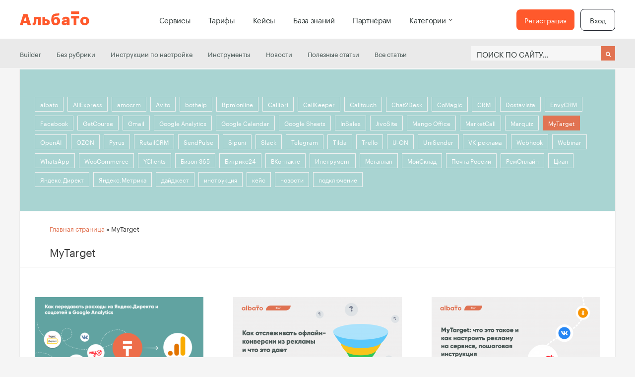

--- FILE ---
content_type: text/html; charset=UTF-8
request_url: https://blog.albato.ru/tag/mytarget/
body_size: 30776
content:
<!DOCTYPE html>
<!--[if IE 6]>
<html id="ie6" lang="en-US">
<![endif]-->
<!--[if IE 7]>
<html id="ie7" lang="en-US">
<![endif]-->
<!--[if IE 8]>
<html id="ie8" lang="en-US">
<![endif]-->
<!--[if !(IE 6) | !(IE 7) | !(IE 8)  ]><!-->
<html lang="en-US">
<!--<![endif]-->
<head>
<meta charset="utf-8" />


<!-- Set the viewport width to device width for mobile -->


<meta name="viewport" content="width=device-width, initial-scale=1, maximum-scale=1" />
<meta name="yandex-verification" content="c9bd8aab188e6a49" />


<link href="https://fonts.googleapis.com/css?family=hero-new,+sans-serif:400%7chero-new,+sans-serif:400%7chero-new,+sans-serif:400%7chero-new,+sans-serif:400%7chero-new,+sans-serif:400%7chero-new,+sans-serif:400%7chero-new,+sans-serif:400%7chero-new,+sans-serif:400" rel="stylesheet" type="text/css">


<meta name='robots' content='index, follow, max-image-preview:large, max-snippet:-1, max-video-preview:-1' />

	<!-- This site is optimized with the Yoast SEO plugin v22.9 - https://yoast.com/wordpress/plugins/seo/ -->
	<title>MyTarget | Альбато Блог</title>
	<meta name="description" content="Альбато Блог | Один сервис для всех интеграций" />
	<link rel="canonical" href="https://blog.albato.ru/tag/mytarget/" />
	<meta property="og:locale" content="en_US" />
	<meta property="og:type" content="article" />
	<meta property="og:title" content="MyTarget | Альбато Блог" />
	<meta property="og:description" content="Альбато Блог | Один сервис для всех интеграций" />
	<meta property="og:url" content="https://blog.albato.ru/tag/mytarget/" />
	<meta property="og:site_name" content="Альбато Блог" />
	<meta name="twitter:card" content="summary_large_image" />
	<script type="application/ld+json" class="yoast-schema-graph">{"@context":"https://schema.org","@graph":[{"@type":"CollectionPage","@id":"https://blog.albato.ru/tag/mytarget/","url":"https://blog.albato.ru/tag/mytarget/","name":"MyTarget | Альбато Блог","isPartOf":{"@id":"https://blog.albato.ru/#website"},"primaryImageOfPage":{"@id":"https://blog.albato.ru/tag/mytarget/#primaryimage"},"image":{"@id":"https://blog.albato.ru/tag/mytarget/#primaryimage"},"thumbnailUrl":"https://blog.albato.ru/wp-content/uploads/2020/06/frame-29-1.png","description":"Альбато Блог | Один сервис для всех интеграций","breadcrumb":{"@id":"https://blog.albato.ru/tag/mytarget/#breadcrumb"},"inLanguage":"en-US"},{"@type":"ImageObject","inLanguage":"en-US","@id":"https://blog.albato.ru/tag/mytarget/#primaryimage","url":"https://blog.albato.ru/wp-content/uploads/2020/06/frame-29-1.png","contentUrl":"https://blog.albato.ru/wp-content/uploads/2020/06/frame-29-1.png","width":1188,"height":628,"caption":"Импорт расходов в Google Analytics"},{"@type":"BreadcrumbList","@id":"https://blog.albato.ru/tag/mytarget/#breadcrumb","itemListElement":[{"@type":"ListItem","position":1,"name":"Главная страница","item":"https://blog.albato.ru/"},{"@type":"ListItem","position":2,"name":"MyTarget"}]},{"@type":"WebSite","@id":"https://blog.albato.ru/#website","url":"https://blog.albato.ru/","name":"Albato","description":"Блог про интеграции и автоматизации с ИИ и без кода","publisher":{"@id":"https://blog.albato.ru/#organization"},"potentialAction":[{"@type":"SearchAction","target":{"@type":"EntryPoint","urlTemplate":"https://blog.albato.ru/?s={search_term_string}"},"query-input":"required name=search_term_string"}],"inLanguage":"en-US"},{"@type":"Organization","@id":"https://blog.albato.ru/#organization","name":"Альбато","url":"https://blog.albato.ru/","logo":{"@type":"ImageObject","inLanguage":"en-US","@id":"https://blog.albato.ru/#/schema/logo/image/","url":"https://blog.albato.ru/wp-content/uploads/2017/06/cropped-albato_symbol_orange.png","contentUrl":"https://blog.albato.ru/wp-content/uploads/2017/06/cropped-albato_symbol_orange.png","width":512,"height":512,"caption":"Альбато"},"image":{"@id":"https://blog.albato.ru/#/schema/logo/image/"}}]}</script>
	<!-- / Yoast SEO plugin. -->


<link rel='dns-prefetch' href='//www.googletagmanager.com' />
<link rel="alternate" type="application/rss+xml" title="Альбато Блог &raquo; Feed" href="https://blog.albato.ru/feed/" />
<link rel="alternate" type="application/rss+xml" title="Альбато Блог &raquo; Comments Feed" href="https://blog.albato.ru/comments/feed/" />
<link rel="alternate" type="application/rss+xml" title="Альбато Блог &raquo; MyTarget Tag Feed" href="https://blog.albato.ru/tag/mytarget/feed/" />
<script type="text/javascript">
/* <![CDATA[ */
window._wpemojiSettings = {"baseUrl":"https:\/\/s.w.org\/images\/core\/emoji\/15.0.3\/72x72\/","ext":".png","svgUrl":"https:\/\/s.w.org\/images\/core\/emoji\/15.0.3\/svg\/","svgExt":".svg","source":{"concatemoji":"https:\/\/blog.albato.ru\/wp-includes\/js\/wp-emoji-release.min.js?ver=6.5.5"}};
/*! This file is auto-generated */
!function(i,n){var o,s,e;function c(e){try{var t={supportTests:e,timestamp:(new Date).valueOf()};sessionStorage.setItem(o,JSON.stringify(t))}catch(e){}}function p(e,t,n){e.clearRect(0,0,e.canvas.width,e.canvas.height),e.fillText(t,0,0);var t=new Uint32Array(e.getImageData(0,0,e.canvas.width,e.canvas.height).data),r=(e.clearRect(0,0,e.canvas.width,e.canvas.height),e.fillText(n,0,0),new Uint32Array(e.getImageData(0,0,e.canvas.width,e.canvas.height).data));return t.every(function(e,t){return e===r[t]})}function u(e,t,n){switch(t){case"flag":return n(e,"\ud83c\udff3\ufe0f\u200d\u26a7\ufe0f","\ud83c\udff3\ufe0f\u200b\u26a7\ufe0f")?!1:!n(e,"\ud83c\uddfa\ud83c\uddf3","\ud83c\uddfa\u200b\ud83c\uddf3")&&!n(e,"\ud83c\udff4\udb40\udc67\udb40\udc62\udb40\udc65\udb40\udc6e\udb40\udc67\udb40\udc7f","\ud83c\udff4\u200b\udb40\udc67\u200b\udb40\udc62\u200b\udb40\udc65\u200b\udb40\udc6e\u200b\udb40\udc67\u200b\udb40\udc7f");case"emoji":return!n(e,"\ud83d\udc26\u200d\u2b1b","\ud83d\udc26\u200b\u2b1b")}return!1}function f(e,t,n){var r="undefined"!=typeof WorkerGlobalScope&&self instanceof WorkerGlobalScope?new OffscreenCanvas(300,150):i.createElement("canvas"),a=r.getContext("2d",{willReadFrequently:!0}),o=(a.textBaseline="top",a.font="600 32px Arial",{});return e.forEach(function(e){o[e]=t(a,e,n)}),o}function t(e){var t=i.createElement("script");t.src=e,t.defer=!0,i.head.appendChild(t)}"undefined"!=typeof Promise&&(o="wpEmojiSettingsSupports",s=["flag","emoji"],n.supports={everything:!0,everythingExceptFlag:!0},e=new Promise(function(e){i.addEventListener("DOMContentLoaded",e,{once:!0})}),new Promise(function(t){var n=function(){try{var e=JSON.parse(sessionStorage.getItem(o));if("object"==typeof e&&"number"==typeof e.timestamp&&(new Date).valueOf()<e.timestamp+604800&&"object"==typeof e.supportTests)return e.supportTests}catch(e){}return null}();if(!n){if("undefined"!=typeof Worker&&"undefined"!=typeof OffscreenCanvas&&"undefined"!=typeof URL&&URL.createObjectURL&&"undefined"!=typeof Blob)try{var e="postMessage("+f.toString()+"("+[JSON.stringify(s),u.toString(),p.toString()].join(",")+"));",r=new Blob([e],{type:"text/javascript"}),a=new Worker(URL.createObjectURL(r),{name:"wpTestEmojiSupports"});return void(a.onmessage=function(e){c(n=e.data),a.terminate(),t(n)})}catch(e){}c(n=f(s,u,p))}t(n)}).then(function(e){for(var t in e)n.supports[t]=e[t],n.supports.everything=n.supports.everything&&n.supports[t],"flag"!==t&&(n.supports.everythingExceptFlag=n.supports.everythingExceptFlag&&n.supports[t]);n.supports.everythingExceptFlag=n.supports.everythingExceptFlag&&!n.supports.flag,n.DOMReady=!1,n.readyCallback=function(){n.DOMReady=!0}}).then(function(){return e}).then(function(){var e;n.supports.everything||(n.readyCallback(),(e=n.source||{}).concatemoji?t(e.concatemoji):e.wpemoji&&e.twemoji&&(t(e.twemoji),t(e.wpemoji)))}))}((window,document),window._wpemojiSettings);
/* ]]> */
</script>
<style id='wp-emoji-styles-inline-css' type='text/css'>

	img.wp-smiley, img.emoji {
		display: inline !important;
		border: none !important;
		box-shadow: none !important;
		height: 1em !important;
		width: 1em !important;
		margin: 0 0.07em !important;
		vertical-align: -0.1em !important;
		background: none !important;
		padding: 0 !important;
	}
</style>
<link rel='stylesheet' id='wp-block-library-css' href='https://blog.albato.ru/wp-includes/css/dist/block-library/style.min.css?ver=6.5.5' type='text/css' media='all' />
<style id='classic-theme-styles-inline-css' type='text/css'>
/*! This file is auto-generated */
.wp-block-button__link{color:#fff;background-color:#32373c;border-radius:9999px;box-shadow:none;text-decoration:none;padding:calc(.667em + 2px) calc(1.333em + 2px);font-size:1.125em}.wp-block-file__button{background:#32373c;color:#fff;text-decoration:none}
</style>
<style id='global-styles-inline-css' type='text/css'>
body{--wp--preset--color--black: #000000;--wp--preset--color--cyan-bluish-gray: #abb8c3;--wp--preset--color--white: #ffffff;--wp--preset--color--pale-pink: #f78da7;--wp--preset--color--vivid-red: #cf2e2e;--wp--preset--color--luminous-vivid-orange: #ff6900;--wp--preset--color--luminous-vivid-amber: #fcb900;--wp--preset--color--light-green-cyan: #7bdcb5;--wp--preset--color--vivid-green-cyan: #00d084;--wp--preset--color--pale-cyan-blue: #8ed1fc;--wp--preset--color--vivid-cyan-blue: #0693e3;--wp--preset--color--vivid-purple: #9b51e0;--wp--preset--gradient--vivid-cyan-blue-to-vivid-purple: linear-gradient(135deg,rgba(6,147,227,1) 0%,rgb(155,81,224) 100%);--wp--preset--gradient--light-green-cyan-to-vivid-green-cyan: linear-gradient(135deg,rgb(122,220,180) 0%,rgb(0,208,130) 100%);--wp--preset--gradient--luminous-vivid-amber-to-luminous-vivid-orange: linear-gradient(135deg,rgba(252,185,0,1) 0%,rgba(255,105,0,1) 100%);--wp--preset--gradient--luminous-vivid-orange-to-vivid-red: linear-gradient(135deg,rgba(255,105,0,1) 0%,rgb(207,46,46) 100%);--wp--preset--gradient--very-light-gray-to-cyan-bluish-gray: linear-gradient(135deg,rgb(238,238,238) 0%,rgb(169,184,195) 100%);--wp--preset--gradient--cool-to-warm-spectrum: linear-gradient(135deg,rgb(74,234,220) 0%,rgb(151,120,209) 20%,rgb(207,42,186) 40%,rgb(238,44,130) 60%,rgb(251,105,98) 80%,rgb(254,248,76) 100%);--wp--preset--gradient--blush-light-purple: linear-gradient(135deg,rgb(255,206,236) 0%,rgb(152,150,240) 100%);--wp--preset--gradient--blush-bordeaux: linear-gradient(135deg,rgb(254,205,165) 0%,rgb(254,45,45) 50%,rgb(107,0,62) 100%);--wp--preset--gradient--luminous-dusk: linear-gradient(135deg,rgb(255,203,112) 0%,rgb(199,81,192) 50%,rgb(65,88,208) 100%);--wp--preset--gradient--pale-ocean: linear-gradient(135deg,rgb(255,245,203) 0%,rgb(182,227,212) 50%,rgb(51,167,181) 100%);--wp--preset--gradient--electric-grass: linear-gradient(135deg,rgb(202,248,128) 0%,rgb(113,206,126) 100%);--wp--preset--gradient--midnight: linear-gradient(135deg,rgb(2,3,129) 0%,rgb(40,116,252) 100%);--wp--preset--font-size--small: 13px;--wp--preset--font-size--medium: 20px;--wp--preset--font-size--large: 36px;--wp--preset--font-size--x-large: 42px;--wp--preset--spacing--20: 0.44rem;--wp--preset--spacing--30: 0.67rem;--wp--preset--spacing--40: 1rem;--wp--preset--spacing--50: 1.5rem;--wp--preset--spacing--60: 2.25rem;--wp--preset--spacing--70: 3.38rem;--wp--preset--spacing--80: 5.06rem;--wp--preset--shadow--natural: 6px 6px 9px rgba(0, 0, 0, 0.2);--wp--preset--shadow--deep: 12px 12px 50px rgba(0, 0, 0, 0.4);--wp--preset--shadow--sharp: 6px 6px 0px rgba(0, 0, 0, 0.2);--wp--preset--shadow--outlined: 6px 6px 0px -3px rgba(255, 255, 255, 1), 6px 6px rgba(0, 0, 0, 1);--wp--preset--shadow--crisp: 6px 6px 0px rgba(0, 0, 0, 1);}:where(.is-layout-flex){gap: 0.5em;}:where(.is-layout-grid){gap: 0.5em;}body .is-layout-flex{display: flex;}body .is-layout-flex{flex-wrap: wrap;align-items: center;}body .is-layout-flex > *{margin: 0;}body .is-layout-grid{display: grid;}body .is-layout-grid > *{margin: 0;}:where(.wp-block-columns.is-layout-flex){gap: 2em;}:where(.wp-block-columns.is-layout-grid){gap: 2em;}:where(.wp-block-post-template.is-layout-flex){gap: 1.25em;}:where(.wp-block-post-template.is-layout-grid){gap: 1.25em;}.has-black-color{color: var(--wp--preset--color--black) !important;}.has-cyan-bluish-gray-color{color: var(--wp--preset--color--cyan-bluish-gray) !important;}.has-white-color{color: var(--wp--preset--color--white) !important;}.has-pale-pink-color{color: var(--wp--preset--color--pale-pink) !important;}.has-vivid-red-color{color: var(--wp--preset--color--vivid-red) !important;}.has-luminous-vivid-orange-color{color: var(--wp--preset--color--luminous-vivid-orange) !important;}.has-luminous-vivid-amber-color{color: var(--wp--preset--color--luminous-vivid-amber) !important;}.has-light-green-cyan-color{color: var(--wp--preset--color--light-green-cyan) !important;}.has-vivid-green-cyan-color{color: var(--wp--preset--color--vivid-green-cyan) !important;}.has-pale-cyan-blue-color{color: var(--wp--preset--color--pale-cyan-blue) !important;}.has-vivid-cyan-blue-color{color: var(--wp--preset--color--vivid-cyan-blue) !important;}.has-vivid-purple-color{color: var(--wp--preset--color--vivid-purple) !important;}.has-black-background-color{background-color: var(--wp--preset--color--black) !important;}.has-cyan-bluish-gray-background-color{background-color: var(--wp--preset--color--cyan-bluish-gray) !important;}.has-white-background-color{background-color: var(--wp--preset--color--white) !important;}.has-pale-pink-background-color{background-color: var(--wp--preset--color--pale-pink) !important;}.has-vivid-red-background-color{background-color: var(--wp--preset--color--vivid-red) !important;}.has-luminous-vivid-orange-background-color{background-color: var(--wp--preset--color--luminous-vivid-orange) !important;}.has-luminous-vivid-amber-background-color{background-color: var(--wp--preset--color--luminous-vivid-amber) !important;}.has-light-green-cyan-background-color{background-color: var(--wp--preset--color--light-green-cyan) !important;}.has-vivid-green-cyan-background-color{background-color: var(--wp--preset--color--vivid-green-cyan) !important;}.has-pale-cyan-blue-background-color{background-color: var(--wp--preset--color--pale-cyan-blue) !important;}.has-vivid-cyan-blue-background-color{background-color: var(--wp--preset--color--vivid-cyan-blue) !important;}.has-vivid-purple-background-color{background-color: var(--wp--preset--color--vivid-purple) !important;}.has-black-border-color{border-color: var(--wp--preset--color--black) !important;}.has-cyan-bluish-gray-border-color{border-color: var(--wp--preset--color--cyan-bluish-gray) !important;}.has-white-border-color{border-color: var(--wp--preset--color--white) !important;}.has-pale-pink-border-color{border-color: var(--wp--preset--color--pale-pink) !important;}.has-vivid-red-border-color{border-color: var(--wp--preset--color--vivid-red) !important;}.has-luminous-vivid-orange-border-color{border-color: var(--wp--preset--color--luminous-vivid-orange) !important;}.has-luminous-vivid-amber-border-color{border-color: var(--wp--preset--color--luminous-vivid-amber) !important;}.has-light-green-cyan-border-color{border-color: var(--wp--preset--color--light-green-cyan) !important;}.has-vivid-green-cyan-border-color{border-color: var(--wp--preset--color--vivid-green-cyan) !important;}.has-pale-cyan-blue-border-color{border-color: var(--wp--preset--color--pale-cyan-blue) !important;}.has-vivid-cyan-blue-border-color{border-color: var(--wp--preset--color--vivid-cyan-blue) !important;}.has-vivid-purple-border-color{border-color: var(--wp--preset--color--vivid-purple) !important;}.has-vivid-cyan-blue-to-vivid-purple-gradient-background{background: var(--wp--preset--gradient--vivid-cyan-blue-to-vivid-purple) !important;}.has-light-green-cyan-to-vivid-green-cyan-gradient-background{background: var(--wp--preset--gradient--light-green-cyan-to-vivid-green-cyan) !important;}.has-luminous-vivid-amber-to-luminous-vivid-orange-gradient-background{background: var(--wp--preset--gradient--luminous-vivid-amber-to-luminous-vivid-orange) !important;}.has-luminous-vivid-orange-to-vivid-red-gradient-background{background: var(--wp--preset--gradient--luminous-vivid-orange-to-vivid-red) !important;}.has-very-light-gray-to-cyan-bluish-gray-gradient-background{background: var(--wp--preset--gradient--very-light-gray-to-cyan-bluish-gray) !important;}.has-cool-to-warm-spectrum-gradient-background{background: var(--wp--preset--gradient--cool-to-warm-spectrum) !important;}.has-blush-light-purple-gradient-background{background: var(--wp--preset--gradient--blush-light-purple) !important;}.has-blush-bordeaux-gradient-background{background: var(--wp--preset--gradient--blush-bordeaux) !important;}.has-luminous-dusk-gradient-background{background: var(--wp--preset--gradient--luminous-dusk) !important;}.has-pale-ocean-gradient-background{background: var(--wp--preset--gradient--pale-ocean) !important;}.has-electric-grass-gradient-background{background: var(--wp--preset--gradient--electric-grass) !important;}.has-midnight-gradient-background{background: var(--wp--preset--gradient--midnight) !important;}.has-small-font-size{font-size: var(--wp--preset--font-size--small) !important;}.has-medium-font-size{font-size: var(--wp--preset--font-size--medium) !important;}.has-large-font-size{font-size: var(--wp--preset--font-size--large) !important;}.has-x-large-font-size{font-size: var(--wp--preset--font-size--x-large) !important;}
.wp-block-navigation a:where(:not(.wp-element-button)){color: inherit;}
:where(.wp-block-post-template.is-layout-flex){gap: 1.25em;}:where(.wp-block-post-template.is-layout-grid){gap: 1.25em;}
:where(.wp-block-columns.is-layout-flex){gap: 2em;}:where(.wp-block-columns.is-layout-grid){gap: 2em;}
.wp-block-pullquote{font-size: 1.5em;line-height: 1.6;}
</style>
<link rel='stylesheet' id='contact-form-7-css' href='https://blog.albato.ru/wp-content/plugins/contact-form-7/includes/css/styles.css?ver=5.9.6' type='text/css' media='all' />
<link rel='stylesheet' id='woocommerce-layout-css' href='https://blog.albato.ru/wp-content/plugins/woocommerce/assets/css/woocommerce-layout.css?ver=9.0.2' type='text/css' media='all' />
<link rel='stylesheet' id='woocommerce-smallscreen-css' href='https://blog.albato.ru/wp-content/plugins/woocommerce/assets/css/woocommerce-smallscreen.css?ver=9.0.2' type='text/css' media='only screen and (max-width: 768px)' />
<link rel='stylesheet' id='woocommerce-general-css' href='https://blog.albato.ru/wp-content/plugins/woocommerce/assets/css/woocommerce.css?ver=9.0.2' type='text/css' media='all' />
<style id='woocommerce-inline-inline-css' type='text/css'>
.woocommerce form .form-row .required { visibility: visible; }
</style>
<link rel='stylesheet' id='default_style-css' href='https://blog.albato.ru/wp-content/themes/cite/style.css?ver=6.5.5' type='text/css' media='all' />
<link rel='stylesheet' id='layout-css' href='https://blog.albato.ru/wp-content/themes/cite/style-layout.css?ver=6.5.5' type='text/css' media='all' />
<link rel='stylesheet' id='prettyPhoto-css' href='https://blog.albato.ru/wp-content/themes/cite/styles/prettyPhoto.css?ver=6.5.5' type='text/css' media='all' />
<link rel='stylesheet' id='shortcodes-css' href='https://blog.albato.ru/wp-content/themes/cite/functions/css/shortcodes.css?ver=6.5.5' type='text/css' media='all' />
<link rel='stylesheet' id='fontello-css' href='https://blog.albato.ru/wp-content/themes/cite/styles/fontello.css?ver=6.5.5' type='text/css' media='all' />
<link rel='stylesheet' id='font-awesome.min-css' href='https://blog.albato.ru/wp-content/themes/cite/styles/font-awesome.min.css?ver=6.5.5' type='text/css' media='all' />
<link rel='stylesheet' id='style-custom-css' href='https://blog.albato.ru/wp-content/themes/cite/style-custom.css?ver=6.5.5' type='text/css' media='all' />
<link rel='stylesheet' id='mobile-css' href='https://blog.albato.ru/wp-content/themes/cite/style-mobile.css?ver=6.5.5' type='text/css' media='all' />
<!--n2css--><script type="text/javascript" src="https://blog.albato.ru/wp-includes/js/jquery/jquery.min.js?ver=3.7.1" id="jquery-core-js"></script>
<script type="text/javascript" src="https://blog.albato.ru/wp-includes/js/jquery/jquery-migrate.min.js?ver=3.4.1" id="jquery-migrate-js"></script>
<script type="text/javascript" src="https://blog.albato.ru/wp-content/plugins/woocommerce/assets/js/jquery-blockui/jquery.blockUI.min.js?ver=2.7.0-wc.9.0.2" id="jquery-blockui-js" defer="defer" data-wp-strategy="defer"></script>
<script type="text/javascript" id="wc-add-to-cart-js-extra">
/* <![CDATA[ */
var wc_add_to_cart_params = {"ajax_url":"\/wp-admin\/admin-ajax.php","wc_ajax_url":"\/?wc-ajax=%%endpoint%%","i18n_view_cart":"View cart","cart_url":"https:\/\/blog.albato.ru\/?page_id=4177","is_cart":"","cart_redirect_after_add":"no"};
/* ]]> */
</script>
<script type="text/javascript" src="https://blog.albato.ru/wp-content/plugins/woocommerce/assets/js/frontend/add-to-cart.min.js?ver=9.0.2" id="wc-add-to-cart-js" defer="defer" data-wp-strategy="defer"></script>
<script type="text/javascript" src="https://blog.albato.ru/wp-content/plugins/woocommerce/assets/js/js-cookie/js.cookie.min.js?ver=2.1.4-wc.9.0.2" id="js-cookie-js" defer="defer" data-wp-strategy="defer"></script>
<script type="text/javascript" id="woocommerce-js-extra">
/* <![CDATA[ */
var woocommerce_params = {"ajax_url":"\/wp-admin\/admin-ajax.php","wc_ajax_url":"\/?wc-ajax=%%endpoint%%"};
/* ]]> */
</script>
<script type="text/javascript" src="https://blog.albato.ru/wp-content/plugins/woocommerce/assets/js/frontend/woocommerce.min.js?ver=9.0.2" id="woocommerce-js" defer="defer" data-wp-strategy="defer"></script>
<link rel="https://api.w.org/" href="https://blog.albato.ru/wp-json/" /><link rel="alternate" type="application/json" href="https://blog.albato.ru/wp-json/wp/v2/tags/125" /><link rel="EditURI" type="application/rsd+xml" title="RSD" href="https://blog.albato.ru/xmlrpc.php?rsd" />
<meta name="generator" content="WordPress 6.5.5" />
<meta name="generator" content="WooCommerce 9.0.2" />
<!-- start Simple Custom CSS and JS -->
<style type="text/css">
/* Pastel WP Post Styles */
.ms-post { --ms-bg:#fafafa; --ms-text:#1f2937; --ms-muted:#6b7280;
 --ms-accent:#e6f0ff; --ms-accent-border:#bcd7ff;
 --ms-warn:#ffe9e6; --ms-warn-border:#ffcfc7;
 --ms-info:#eef7ff; --ms-info-border:#cfe6ff;
 --ms-cta:#eaf8ef; --ms-cta-border:#c7ebd2;
 padding: 1.5rem; border-radius: 1.25rem; background: var(--ms-bg);
}
.ms-title{margin-top:0}
.ms-post p{line-height:1.7;margin:0 0 1.1em}
.ms-post h2,.ms-post h3{margin-top:2em;margin-bottom:.6em}
.ms-post ul{margin:0 0 1.1em 1.25em}

.ms-banner{display:flex;gap:.9rem;align-items:flex-start;padding:1rem 1.1rem;border-radius:1rem;border:1px solid;box-shadow:0 1px 6px rgba(0,0,0,.04);margin:1.2rem 0}
.ms-banner__icon{font-size:1.3rem;line-height:1.3rem}
.ms-banner__content{font-size:1rem}
.ms-banner--problem{background:var(--ms-warn);border-color:var(--ms-warn-border)}
.ms-banner--important{background:var(--ms-info);border-color:var(--ms-info-border)}
.ms-banner--cta{background:var(--ms-cta);border-color:var(--ms-cta-border)}

.ms-faq details{background:#fff;border:1px solid #e5e7eb;border-radius:.9rem;margin:.6rem 0}
.ms-faq summary{cursor:pointer;list-style:none;padding:.9rem 1rem;font-weight:600}
.ms-faq summary::-webkit-details-marker{display:none}
.ms-faq__answer{padding:0 1rem 1rem 1rem}

.wp-block-button__link{border-radius:.8rem;padding:.65rem 1rem}
</style>
<!-- end Simple Custom CSS and JS -->
<!-- start Simple Custom CSS and JS -->
<style type="text/css">
/* Скрыть кнопку Facebook во всплывающем меню Uptolike */
li.utl-icon-fb {
    display: none !important;
}</style>
<!-- end Simple Custom CSS and JS -->
<!-- start Simple Custom CSS and JS -->
<style type="text/css">
/* * {
	font-family: "Graphik LC", sans-serif !important;
}

input .s {
	font-family: "Graphik LC", sans-serif !important;
}

*:not(i):not(.fa) {
    font-family: "Graphik LC", sans-serif !important;
}

.fa {
    display: inline-block;
    font: normal normal normal 14px / 1 FontAwesome !important;
    font-size: inherit;
    text-rendering: auto;
    -webkit-font-smoothing: antialiased;
    -moz-osx-font-smoothing: grayscale;
} */
h3, h3#reply-title, #respond h3, .comment-author cite {
    font: 400 18px / 1.3em "Graphik LC", sans-serif;
	
    color: #495957;
}

.isotope .item p.teaser {
    font-size: 15px;
    line-height: 1.5;
	font-family: "Graphik LC", sans-serif !important;
    margin: 0 0 20px 0;
    color: #495957;
}

input.s {
    font-family: "Graphik LC", sans-serif !important;
}

.isotope .item h3 a {
    font-weight: 500 !important;
}</style>
<!-- end Simple Custom CSS and JS -->
<!-- start Simple Custom CSS and JS -->
<style type="text/css">
@font-face {
    font-family: "Graphik LC";
    src: url("/wp-content/themes/cite/fonts/Graphik-Regular-Web.woff2") format("woff2");
    font-weight: 400;
    font-style: normal;
    font-display: swap;
  }

  @font-face {
    font-family: "Graphik LC";
    src: url("/wp-content/themes/cite/fonts/Graphik-Medium-Web.woff2") format("woff2");
    font-weight: 500;
    font-style: normal;
    font-display: swap;
  }

  @font-face {
    font-family: "Graphik LC";
    src: url("/wp-content/themes/cite/fonts/Graphik-Semibold-Web.woff2") format("woff2");
    font-weight: 600;
    font-style: normal;
    font-display: swap;
  }

  @font-face {
    font-family: "Graphik LC";
    src: url("/wp-content/themes/cite/fonts/Graphik-Bold-Web.woff2") format("woff2");
    font-weight: 700;
    font-style: normal;
    font-display: swap;
  }

body, input, textarea, input checkbox, input radio, select, file, h3.sd-title {
    font: 400 15px / 1.9em "Graphik LC", sans-serif !important;
    color: #333;
}

h1 {
	font-family: "Graphik LC", sans-serif !important;
}

h3, h3#reply-title, #respond h3, .comment-author cite {
    font: 400 18px / 1.3em "Graphik LC", sans-serif !important;
    color: #495957;
}
#core {
	font-family: "Graphik LC", sans-serif !important;
}

.isotope .item p.teaser {
    font-size: 15px;
    line-height: 1.5;
	font-family: "Graphik LC", sans-serif !important;
    margin: 0 0 20px 0;
    color: #495957;
}

input.s {
    font-family: "Graphik LC", sans-serif !important;
	appearance: none;
}

#header {
	font-family: "Graphik LC", sans-serif !important;
	
}

p.meta {
    font-family: "Graphik LC", sans-serif !important;
}

p.meta.nobor,
p.meta.likes,
p.meta.views {
    font-family: "Graphik LC", sans-serif !important;
}


a {
	font-family: "Graphik LC", sans-serif !important;
/* 	font-size: 15px; */
	font-weight: 400 !important;
}

#main-nav>li>a, #header .searchform input.s {
    font: 400 15px / 1.2em "Graphik LC", sans-serif !important;
    color: #2C3534 !important;
/* 	font-family: "Graphik LC", sans-serif !important; */
	font-size: 15px;
	font-weight: 400 !important;
}

.categories-dropdown {
  position: relative;
	font-family: "Graphik LC", sans-serif !important;
}

.categories-dropdown .categories-toggle {
  text-decoration: none;
  color: #2C3534;
  font-weight: 500;
  padding: 10px;
  display: flex;
  align-items: center;
  cursor: pointer;
	font-family: "Graphik LC", sans-serif !important;
}

.categories-dropdown .categories-toggle span {
  margin-left: 5px;
  font-size: 12px;
}

.categories-dropdown .dropdown-menu {
  position: absolute;
  top: 100%;
  left: 0;
  background: white;
  box-shadow: 0 4px 6px rgba(0, 0, 0, 0.1);
  border-radius: 5px;
  padding: 10px 0;
  list-style: none;
  display: none;
  width: 180px;
  z-index: 100;
	font-family: "Graphik LC", sans-serif !important;
}

.categories-dropdown .dropdown-menu.open {
  display: block !important;
}

.categories-dropdown .dropdown-menu li {
  padding: 8px 15px;
}

.categories-dropdown .dropdown-menu li a {
  text-decoration: none;
  color: #333;
  display: block;
}

.categories-dropdown .dropdown-menu li:hover {
  background: #f7f7f7;
}

/* Переопределяем стили Superfish */
.sf-js-enabled li.sfHover > ul,
.sf-js-enabled li:hover > ul,
.sf-menu li.sfHover > ul,
.sf-menu li:hover > ul {
  display: block !important;
  visibility: visible !important;
  right: 0 !important;  /* Или auto, если нужно */
  top: auto !important; /* Иногда Superfish ставит отрицательные координаты */
  opacity: 1 !important;
  transform: none !important;
}

.nav>li>ul:after {
    border-color: #FFFFFF transparent;
    border-style: solid;
    border-width: 0 0px 0px !important;
    bottom: 100%;
    content: "";
    height: 0;
    position: absolute;
    left: 15px;
    width: 0;
	
}

@media (min-width: 768px) {
  .nav>li>ul {
    background-color: #fff !important;
    border-radius: 16px !important;
    border: none !important;
	box-shadow: 0px 12px 16px rgba(44, 53, 52, 0.2) !important;
  }
}

.header_tel, .header_link {
    visibility: hidden;
}


.header_tel {
    background-color: #FF592C;
    color: #fff !important;
    padding: 10px 16px;
    font-size: 14px;
    border-radius: 8px;
}

.header_tel_mobile {
	display: none;
}

.header_link {
    background-color: #fff;
    color: #2C3534 !important;
    border: 1px solid #23262F;
    border-radius: 8px;
    padding: 10px 18px;
	margin-left: 12px;
	font-size: 14px;
}

@media only screen and (max-width: 689px) {
    .header_link {
        display: none;
    }
}

.new_logo svg {
    display: none; /* Скрываем старый SVG */
}

.new_logo {
    display: block;
    width: 140px;
    height: 31.5px;
    background-image: url('https://blog.albato.ru/wp-content/uploads/2025/02/logo_alb_ru-1.svg');
    background-size: contain;
    background-repeat: no-repeat;
	margin: 0;
}

@media only screen and (max-width: 689px) {
    a.new_logo {
        margin-left: 24px;
    }
}

a#triggernav {
    text-indent: -9999px;
    padding: 0 !important;
    height: 30px;
    width: 30px;
    background-image: url('https://blog.albato.ru/wp-content/uploads/2025/02/burger_menu_new.svg') !important;
    background-position: 50% 50%;
    background-repeat: no-repeat;
/*     margin: 20px auto 20px auto; */
	background-color: #fff !important;
    float: none;
    clear: both;
}


@media only screen and (max-width: 689px) {
    #navigation, .nav li ul {
        background: #fff !important;
        color: red !important;
        width: 80%;
        box-shadow: 0px 12px 16px rgba(44, 53, 52, 0.2);
        border-radius: 12px;
		max-width: 211px;
		position: absolute;
        z-index: 90;
        right: 15px;
    }
}

@media only screen and (max-width: 689px) {
    .nav li a:hover, #main-nav .current-menu-item>a, #main-nav>.sfHover>a {
        background-color: #E6E8EC !important;
        border-radius: 8px;
        opacity: 1 !important;
        color: #333 !important;
        margin: 0;
        font-size: 15px !important;
    }
}

@media screen and (max-width: 770px) {
    #main-nav>li>a {
        font-size: 15px !important;
    }
}

@media only screen and (max-width: 689px) {
    #navigation a, #header .nav li>a:hover, #main-nav .current-menu-item>a, #main-nav>.sfHover>a {
        color: #2C3534 !important;
        font-size: 15px !important;
    }
}

@media only screen and (max-width: 689px) {
    ul.nav li, .nav li ul {
        width: 100% !important;
        background-color: transparent;
        border: none !important;
        float: none;
        display: block;
        margin: 0 0 0 0 !important;
        position: relative !important;
        left: auto !important;
        display: block !important;
        visibility: visible !important;
        box-shadow: none !important;
        color: #2C3534 !important;
		border-radius: 12px;
    }
}

@media only screen and (max-width: 689px) {
    #navigation .nav li ul li a {
        border-bottom: none !important;
    }
}

@media only screen and (max-width: 689px) {
    .menu-item-has-children .sub-menu {
        display: none !important;
    }
}

@media screen and (max-width: 689px) {
    .nav>li.menu-item-has-children>a, .nav>li.page_item_has_children>a {
		margin: 0;
		background-position: 90% 51% !important;
    }
}</style>
<!-- end Simple Custom CSS and JS -->
<!-- start Simple Custom CSS and JS -->
<style type="text/css">
@font-face {
    font-family: "Graphik LC";
    src: url("/wp-content/themes/cite/fonts/Graphik-Regular-Web.woff2") format("woff2");
    font-weight: 400;
    font-style: normal;
    font-display: swap;
  }

  @font-face {
    font-family: "Graphik LC";
    src: url("/wp-content/themes/cite/fonts/Graphik-Medium-Web.woff2") format("woff2");
    font-weight: 500;
    font-style: normal;
    font-display: swap;
  }

  @font-face {
    font-family: "Graphik LC";
    src: url("/wp-content/themes/cite/fonts/Graphik-Semibold-Web.woff2") format("woff2");
    font-weight: 600;
    font-style: normal;
    font-display: swap;
  }

  @font-face {
    font-family: "Graphik LC";
    src: url("/wp-content/themes/cite/fonts/Graphik-Bold-Web.woff2") format("woff2");
    font-weight: 700;
    font-style: normal;
    font-display: swap;
  }

#footer {
	background-color: #D7F7F1 !important;
	color: #2C3534 !important;
	font-family: "Graphik LC", sans-serif !important;
	border-top: none !important;
}

.footer_menu_title {
    font-weight: 500 !important;
    font-size: 15px !important;
    line-height: 20px !important;
}

#footer a {
    color: #2C3534 !important;
}

#footer .footer_logo path {
    fill: #42C3B7 !important;
}

#footer .footer_slogan {
	font-weight: 400;
	font-size: 15px;
	line-height: 20px;
}

.footer_title-suport {
	margin: 0 !important;
	font-weight: 400;
	font-size: 15px;
	line-height: 20px;
	color: #777E90;
}

.footer_phone-suport{
	font-weight: 500;
	font-size: 15px;
	line-height: 20px;
}

.footer_menu_block {
    width: 100% !important;
    padding-right: 0px !important;
}

.footer_menu.bottom li {
    padding-bottom: 7px !important;
}

#footer .threecol.first {
    margin-left: 0;
    width: 23.5%;
}

@media (max-width: 768px) {
    #footer .threecol.first {
        width: 100%;
    }
}

#footer .threecol.three {
    margin-left: 0;
    width: 23%;
}

@media (max-width: 768px) {
	#footer .threecol.three {
    	margin-left: 0;
    	width: 100%;
	}
}

#footer .footer_form {
	display: none;
}

.footer_skol-wrap {
	display: flex;
	gap: 40px;
	font-size: 15px;
}

.footer_skol-wrap p {
	margin: 0px 0px 32px 0px !important;
	font-weight: 400;
	line-height: 20px;
}

.footer_menu_container > *:nth-child(2) {
    width: 77% !important;
}

.copyright_one {
    color: #2C3534 !important;
}

#copyright {
    border-top: none !important;
}

.footer_email {
	font-weight: 500;
	font-size: 15px;
}

.footer_social a:nth-child(1),
.footer_social a:nth-child(3) {
    display: none !important;
}


#copyright {
    padding-top: 0px !important;
	max-width: 1200px;
	margin: 0 auto;
    font-weight: 400;
    font-size: 15px;
}

#copyright a {
	border-bottom: none !important;
}

.copyright_one {
	width: 23.5%;
}

.copyright_two {
    width: 30.2%;
}

.copyright_three {
	width: 35%
}

@media (max-width: 768px) {
	#copyright {
    	padding-top: 0px !important;
    	width: 100%;
    	margin: 0 auto;
		display: flex;
		text-align: left;
		justify-content: space-around;
	}
}</style>
<!-- end Simple Custom CSS and JS -->
<!-- start Simple Custom CSS and JS -->
<script type="text/javascript">
document.addEventListener("DOMContentLoaded", function () {
  // Находим <ul id="main-nav">
  const menu = document.querySelector("ul#main-nav");
  if (!menu) return;

  // Создаем <li> с нужными классами для Superfish
  // "menu-item-has-children" + "menu-item"
  // А подменю должно иметь класс "sub-menu"
  const li = document.createElement("li");
  li.classList.add("menu-item", "menu-item-has-children");

  li.innerHTML = `
    <a href="#">Категории</a>
    <ul class="sub-menu">
      <li><a href="https://albato.ru/targeting">Маркетинг</a></li>
      <li><a href="https://albato.ru/agency">Digital-агентства</a></li>
      <li><a href="https://albato.ru/ecommerce">Ecom</a></li>
      <li><a href="https://albato.ru/service">Сфера услуг</a></li>
      <li><a href="https://albato.ru/education">Ed-tech</a></li>
    </ul>
  `;

  // Добавляем пункт в конец меню
  menu.appendChild(li);

  // Если Superfish уже инициализирован, обновим меню
  // Иногда нужно перевызвать superfish:
  if (typeof jQuery !== "undefined" && jQuery.fn.superfish) {
    jQuery(menu).superfish("destroy"); // Сброс
    jQuery(menu).superfish();          // Повторная инициализация
  }
});



// document.addEventListener("DOMContentLoaded", function() {
//   const telLink = document.querySelector("a.header_tel");
//   if (telLink) {
//     telLink.setAttribute("href", "https://new.albato.ru/user/signup");
//     telLink.textContent = "Регистрация";
//   }
// });

// document.addEventListener("DOMContentLoaded", function() {
//   const link = document.querySelector("a.header_link");
//   if (link) {
//     link.setAttribute("href", "https://new.albato.ru/user/auth/login?lang=ru");
//     link.textContent = "Вход";
//   }
// });


document.addEventListener("DOMContentLoaded", function() {
  const regLink = document.querySelector("a.header_tel");
  const loginLink = document.querySelector("a.header_link");

  if (regLink) {
    regLink.setAttribute("href", "https://new.albato.ru/user/signup");
    regLink.textContent = "Регистрация";
    regLink.style.visibility = "visible"; // Делаем видимым после изменения
  }

  if (loginLink) {
    loginLink.setAttribute("href", "https://new.albato.ru/user/auth/login?lang=ru");
    loginLink.textContent = "Вход";
    loginLink.style.visibility = "visible"; // Делаем видимым после изменения
  }

  const headerInner = document.querySelector(".header_inner");
  if (headerInner && regLink && loginLink) {
    const actionsDiv = document.createElement("div");
    actionsDiv.classList.add("header_actions");

    actionsDiv.appendChild(regLink);
    actionsDiv.appendChild(loginLink);

    headerInner.appendChild(actionsDiv);
  }
});

document.addEventListener("DOMContentLoaded", function () {
  const categoryItem = document.querySelector(".menu-item-has-children > a");

  if (categoryItem) {
    categoryItem.addEventListener("click", function (e) {
      e.preventDefault(); // Отключаем стандартное поведение ссылки

      const subMenu = this.nextElementSibling; // Получаем подменю
      if (subMenu) {
        subMenu.classList.toggle("open"); // Добавляем/удаляем класс
        subMenu.style.display = subMenu.style.display === "block" ? "none" : "block";
      }
    });
  }
});





</script>
<!-- end Simple Custom CSS and JS -->
<!-- start Simple Custom CSS and JS -->
<script type="text/javascript">
document.addEventListener("DOMContentLoaded", function () {
    document.getElementById("copyright").style.borderTop = "none";
});

document.addEventListener("DOMContentLoaded", function () {
    let copyrightDiv = document.querySelector(".copyright_one");
    if (copyrightDiv) {
        copyrightDiv.childNodes.forEach(node => {
            if (node.nodeType === 3 && node.nodeValue.includes("- один")) { 
                node.nodeValue = node.nodeValue.replace("- один", "").trim();
            }
        });

        let link = copyrightDiv.querySelector("a[href='https://albato.ru/']");
        if (link) {
            link.remove();
        }
    }
});

</script>
<!-- end Simple Custom CSS and JS -->
<meta name="generator" content="Site Kit by Google 1.153.0" />    <script type="text/javascript">
        var ajaxurl = 'https://blog.albato.ru/wp-admin/admin-ajax.php';
    </script>
    <!-- Vergo Styling -->
<style type="text/css">

body,.nav li ul{background-color:#f5f5f5}

.container,#infscr-loading,.isotope .item,#serinfo-nav li.current{background-color:#fff}

.body1 a, a:link, a:visited,.nav li ul li a{color:#292929}

a:hover,#main-nav li ul li a:hover,.entry a{color:#4a4a4a}

.meta_more a,.nav li ul li a,.entry,.metapost,.metapost p,.nav li ul,.com_post,.woocommerce ul.products,.work-container,.postinfo,h3#reply-title,#serinfo,#serinfo-nav li.current,.tab-post,input, textarea, input checkbox, input radio, select, file,.tagcloud a,.entry blockquote,ul.social-menu li a,.ratingblock{border-color:#f0f0f0  !important}

.nav>li>ul:after{border-color:#f0f0f0  transparent}

.line>span{background-color:#f0f0f0 }

.container,#core,#content,h2.archiv,.nextprev,.postauthor,.related,#comments,.flexwrap,.line{border-color:#ebebeb !important}

#header{background-color:#ffffff}

#header.scrollheader{background-color:#ffffff !important}

#header ul.social-menu li a{color:#495957}

#header .nav>li>a:hover,#main-nav>.current-menu-item>a,#main-nav>.sfHover>a{color:#000000}

.nav>li>a:hover>i{border-color:#000000 !important}

.nav>li>a:hover,#main-nav>.current-menu-item>a,#main-nav>.sfHover>a{background-color:#ffffff}

#header .searchform input.s,.nav>li>a>i,#header ul.social-menu li a{border-color:#707070 !important}

h1#logo{margin-top:80px;margin-bottom:80px}

h1#logo{max-width:300px}

#footer,#topnav{background-color:#62a4a0}

#footer a,#topnav a,#footer h2,#footer input,#footer textarea{color:#ffffff}

#footer a:hover,#topnav a:hover{color:#ffffff}

#footer,#footer .com_post,#footer .tab-post,#footer ul.featured li.fblock,#footer .wpcf7-form input,#footer .wpcf7-form textarea,#copyright,#footer table,#footer dl,#footer table td,#footer table th,#footer dd,#footer .tagcloud a,#footer ul.social-menu li a,#footer .line{border-color:#ffffff !important}

.post.format-quote,.post.format-link,.imgwrap,.line span.element,.scrollTo_top a,.searchSubmit,.nav-previous a,.elements,.nav_item a,.flex-direction-nav a,.page-numbers.current,.reply a,.price_slider_wrapper .ui-slider-horizontal .ui-slider-range,a#triggernav,.nav>li.current-menu-item i,.overrating{background-color:#e17352}

.page-numbers.current,.woocommerce a.button:hover,input.wpcf7-submit,a.comment-reply-link{background-color:#e17352 !important}

.nav>li.current-menu-item i,.nav>li.current-menu-item>a:hover i,.meta_more a:hover,.item .meta_more a{border-color:#e17352 !important}

.entry p a,.meta_more a:hover,.item .meta_more a{color:#e17352 !important}

.post.format-quote p,.post.format-link a,.post.format-link p,.searchSubmit i,.scrollTo_top i,.meta_more a:hover,.nav-previous a,.nav_item a,.flex-direction-nav a,.page-numbers.current,.reply a,a#triggernav{color:#fff}

.page-numbers.current,.woocommerce a.button:hover,input.wpcf7-submit,.nav>li.current-menu-item i,a.comment-reply-link{color:#fff !important}

a.mainbutton:hover,a.itembutton:hover,.nav_item a:hover,#submit:hover,#comments .navigation a:hover,.tagssingle a:hover,.contact-form .submit:hover,a.comment-reply-link:hover,.nav-previous a:hover{background-color:#666}

a.mainbutton:hover,a.itembutton:hover,.nav_item a:hover,#submit:hover,#comments .navigation a:hover,.tagssingle a:hover,.contact-form .submit:hover,a.comment-reply-link:hover,.nav-previous a:hover{color:#fff}

	body,input, textarea,input checkbox,input radio,select, file,h3.sd-title {font:400 15px/1.9em hero-new, sans-serif;color:#333}

	#footer,.searchform>input.s,#topnav p,#top-nav a {font:400 13px/1.8em hero-new, sans-serif;color:#ffffff}

	h1,h2.post{font:400 38px/1.32em hero-new, sans-serif;color:#495957}
	h2,.aq_span4 h2.widget {font:400 22px/1.1em hero-new, sans-serif;color:#3d3d3d}
	h3,h3#reply-title,#respond h3,.comment-author cite{font:400 18px/1.3em hero-new, sans-serif;color:#495957}
	h4 {font:400 18px/1.8em hero-new, sans-serif;color:#495957}
	h5,.nav>li>a>span.walker,p.meta,.postinfo {font:400 11px/2.5em hero-new, sans-serif;color:#495957}
	h6 {font:400 11px/1.5em hero-new, sans-serif;color:#495957}

	#main-nav>li>a,#header .searchform input.s  {font:400 14px/1.2em hero-new, sans-serif;color:#495957}</style>
<!-- Vergo Shortcodes CSS -->
<link href="https://blog.albato.ru/wp-content/themes/cite/functions/css/shortcodes.css" rel="stylesheet" type="text/css" />

	<noscript><style>.woocommerce-product-gallery{ opacity: 1 !important; }</style></noscript>
	<meta name="google-site-verification" content="8jXbbSxVg4guXaK80gxVc59_5qaBE616ldsxbPUQTCw">
<!-- Google Tag Manager snippet added by Site Kit -->
<script type="text/javascript">
/* <![CDATA[ */

			( function( w, d, s, l, i ) {
				w[l] = w[l] || [];
				w[l].push( {'gtm.start': new Date().getTime(), event: 'gtm.js'} );
				var f = d.getElementsByTagName( s )[0],
					j = d.createElement( s ), dl = l != 'dataLayer' ? '&l=' + l : '';
				j.async = true;
				j.src = 'https://www.googletagmanager.com/gtm.js?id=' + i + dl;
				f.parentNode.insertBefore( j, f );
			} )( window, document, 'script', 'dataLayer', 'GTM-5T8HZQ' );
			
/* ]]> */
</script>

<!-- End Google Tag Manager snippet added by Site Kit -->
<link rel="preload" as="style" href="https://blog.albato.ru/wp-content/plugins/code-prettify/prettify/prettify.css" /><link rel="icon" href="https://blog.albato.ru/wp-content/uploads/2019/11/cropped-cropped-albato_symbol_orange-32x32.png" sizes="32x32" />
<link rel="icon" href="https://blog.albato.ru/wp-content/uploads/2019/11/cropped-cropped-albato_symbol_orange-192x192.png" sizes="192x192" />
<link rel="apple-touch-icon" href="https://blog.albato.ru/wp-content/uploads/2019/11/cropped-cropped-albato_symbol_orange-180x180.png" />
<meta name="msapplication-TileImage" content="https://blog.albato.ru/wp-content/uploads/2019/11/cropped-cropped-albato_symbol_orange-270x270.png" />

<link rel="stylesheet" href="https://use.typekit.net/ztp5pur.css">
<!-- Carrot quest BEGIN -->
<script type="text/javascript">
!function(){function t(t,e){return function(){window.carrotquestasync.push(t,arguments)}}if("undefined"==typeof carrotquest){var e=document.createElement("script");e.type="text/javascript",e.async=!0,e.src="https://cdn.carrotquest.app/api.min.js",document.getElementsByTagName("head")[0].appendChild(e),window.carrotquest={},window.carrotquestasync=[],carrotquest.settings={};for(var n=["connect","track","identify","auth","onReady","addCallback","removeCallback","trackMessageInteraction"],a=0;a<n.length;a++)carrotquest[n[a]]=t(n[a])}}(),carrotquest.connect("63221-32fe9ced909528ac87217bcdb4");
</script>
<!-- Carrot quest END -->
</head>


  
<body class="archive tag tag-mytarget tag-125 upper theme-cite woocommerce-no-js" itemscope itemtype="http://schema.org/WebPage">
<!-- Yandex.Metrika counter -->
<script type="text/javascript" >
   (function(m,e,t,r,i,k,a){m[i]=m[i]||function(){(m[i].a=m[i].a||[]).push(arguments)};
   m[i].l=1*new Date();k=e.createElement(t),a=e.getElementsByTagName(t)[0],k.async=1,k.src=r,a.parentNode.insertBefore(k,a)})
   (window, document, "script", "https://mc.yandex.ru/metrika/tag.js", "ym");

   ym(33867344, "init", {
        clickmap:true,
        trackLinks:true,
        accurateTrackBounce:true,
        webvisor:true
   });
</script>
<noscript><div><img src="https://mc.yandex.ru/watch/33867344" style="position:absolute; left:-9999px;" alt="" /></div></noscript>
<!-- /Yandex.Metrika counter -->
	<meta name="yandex-verification" content="555bf84eaa52fa06" />

<!-- Global site tag (gtag.js) - Google Analytics -->
<script async src="https://www.googletagmanager.com/gtag/js?id=UA-73636319-1"></script>
<script>
  window.dataLayer = window.dataLayer || [];
  function gtag(){dataLayer.push(arguments);}
  gtag('set', 'linker', {'domains': ['blog.albato.com', 'blog.albato.com.br', 'blog.albato.ru', 'albato.com', 'albato.com.br', 'albato.ru', 'new.albato.ru'],
  'decorate_forms': true});
  gtag('js', new Date());
  gtag('config', 'UA-73636319-1');
</script>

<div class="wrapper centered-logo">

    <div id="header">
    
    	<div class="container_v">
    	    <div class="header_inner">
    	        <a href="tel:+74992167206" class="header_tel_mobile">
    	            <svg height='18px' width='18px' fill="#ffffff" xmlns="http://www.w3.org/2000/svg" xmlns:xlink="http://www.w3.org/1999/xlink" viewBox="0 0 40 40" version="1.1" x="0px" y="0px"><desc>Created with Sketch.</desc><g stroke="none" stroke-width="1" fill="none" fill-rule="evenodd"><g transform="translate(-40.000000, -95.000000)" fill="#000000"><path d="M76.8415113,130.785227 C76.5865737,131.039585 70.4629522,136.928621 58.4348121,128.270256 C58.4071683,128.249826 58.3785006,128.231439 58.3488091,128.213051 C57.0423819,127.462238 54.9619273,125.663349 52.2129014,122.919558 C52.1965199,122.90015 52.1791145,122.881762 52.1606853,122.863375 C52.1555661,122.857246 52.149423,122.851117 52.1443038,122.846009 C52.1422561,122.843966 52.1402084,122.842945 52.1381607,122.840902 C49.3399902,120.039906 47.5410932,117.95908 46.7906142,116.655626 C46.7742327,116.626002 46.7547796,116.596378 46.7353266,116.567776 C38.0746153,104.536367 43.9658238,98.4082957 44.2207614,98.1529168 C45.1319841,97.239682 47.7796493,96.9127971 48.736945,97.0629599 C48.9591196,97.7923219 49.5334971,99.1795399 50.7866843,102.120483 C51.5576401,103.93163 52.5988913,106.379181 52.7729451,106.955315 C52.6418928,107.226017 52.069563,108.12495 49.5846893,110.608255 C48.963215,111.229336 48.1123991,112.079237 55.0182388,119.887701 C55.0458826,119.919368 55.0847888,119.957164 55.116528,119.985766 C62.9264235,126.877931 63.7751916,126.033138 64.3946183,125.412056 C66.8242043,122.979828 67.7364509,122.379177 68.0282469,122.2331 C68.7387959,122.449661 71.107975,123.45994 72.8730851,124.210754 C75.8135701,125.463132 77.201905,126.039267 77.931907,126.260935 C78.0834362,127.218095 77.7568294,129.869949 76.8415113,130.785227 M78.6567898,124.345594 C78.1827492,124.250593 75.5780856,123.141227 73.676804,122.332187 C69.7186163,120.645665 68.5729329,120.187005 68.0589623,120.164531 C67.4180349,120.138993 66.5600521,120.387222 63.2591734,123.656071 C62.2250892,123.191282 59.4228233,121.055293 56.5130536,118.490268 C53.9913215,115.63411 51.8136016,112.777953 51.3457041,111.738051 C54.6138197,108.436513 54.8667096,107.581504 54.8390658,106.939993 C54.8165412,106.42617 54.3568344,105.281052 52.6715843,101.322679 C51.8617223,99.4206175 50.7528974,96.8167747 50.6658705,96.4173621 C50.6546082,96.1630048 50.5399374,95.5388589 49.7116462,95.218103 C48.3806467,94.7032592 44.4183636,95.0607896 42.7709958,96.7105371 C42.4628182,97.0180132 35.4269501,104.325935 45.0418857,117.718002 C45.9049877,119.197156 47.7530293,121.345403 50.6883951,124.283282 C50.6904428,124.285325 50.6935143,124.287368 50.695562,124.290432 C50.7017051,124.296561 50.708872,124.30269 50.7129674,124.308819 C53.6503809,127.243633 55.7984093,129.092576 57.2788903,129.955757 C62.6684144,133.8273 67.0729988,135 70.4322368,135 C75.4234849,135 78.1090323,132.410458 78.2912769,132.227607 C79.9427401,130.575817 80.2969907,126.612337 79.7799486,125.28641 C79.4594849,124.46409 78.834939,124.348659 78.6567898,124.345594"></path></g></g></svg>
    	        </a>
    	        
    	        <a href="https://albato.ru/" class="new_logo">
        	        <svg xmlns="http://www.w3.org/2000/svg" width="140" height="31.5" viewBox="0 0 140 31.5"> <defs> <style> .cls-1 { fill: #e17352; fill-rule: evenodd; } </style> </defs> <path id="Albato_logo" class="cls-1" d="M541.409,539.834a5.513,5.513,0,0,0-1.608-3.972,5.323,5.323,0,0,0-3.851-1.628,5.518,5.518,0,0,0-3.9,1.628,5.721,5.721,0,0,0-1.608,3.972,5.812,5.812,0,0,0,1.608,3.972,5.517,5.517,0,0,0,3.9,1.627,5.322,5.322,0,0,0,3.851-1.627,5.6,5.6,0,0,0,1.608-3.972h0Zm6.142-10.289V550.17h-5.167v-2.01a11.239,11.239,0,0,1-7.214,2.584,10.913,10.913,0,1,1,0-21.821,11.239,11.239,0,0,1,7.214,2.584l0.487-1.962h4.68Zm5.185,20.647H558.9V519.255h-6.166v30.937Zm30.3-10.44a5.838,5.838,0,0,0-1.6-3.983,5.29,5.29,0,0,0-3.841-1.633,5.4,5.4,0,0,0-3.889,1.633,5.843,5.843,0,0,0-1.6,3.983,5.761,5.761,0,0,0,1.6,3.985,5.4,5.4,0,0,0,3.889,1.632,5.293,5.293,0,0,0,3.841-1.632,5.757,5.757,0,0,0,1.6-3.985h0ZM570.59,531.88a11.228,11.228,0,0,1,7.777-3.12,10.992,10.992,0,1,1,0,21.984,11.227,11.227,0,0,1-7.777-3.119v2.544h-6.223V519.255h6.223V531.88Zm39.064,7.954a5.509,5.509,0,0,0-1.609-3.972,5.319,5.319,0,0,0-3.85-1.628,5.515,5.515,0,0,0-3.9,1.628,5.716,5.716,0,0,0-1.608,3.972,5.807,5.807,0,0,0,1.608,3.972,5.514,5.514,0,0,0,3.9,1.627,5.318,5.318,0,0,0,3.85-1.627,5.593,5.593,0,0,0,1.609-3.972h0Zm6.142-10.289V550.17h-5.167v-2.01a11.241,11.241,0,0,1-7.214,2.584,10.913,10.913,0,1,1,0-21.821,11.241,11.241,0,0,1,7.214,2.584l0.487-1.962h4.68Zm22.561-.069V535.1H631.88v15.093h-6.169V535.1h-5.992v-5.623h18.638Zm19.5,10.31a5.557,5.557,0,0,0-1.56-3.924,5.293,5.293,0,0,0-3.9-1.675,5.083,5.083,0,0,0-3.8,1.675,5.363,5.363,0,0,0-1.658,3.972,5.472,5.472,0,0,0,1.658,4.02,5.215,5.215,0,0,0,3.8,1.627,5.434,5.434,0,0,0,3.9-1.627,5.908,5.908,0,0,0,1.56-4.068M664,539.834c0,6.078-5.169,10.91-11.655,10.91-6.437,0-11.607-4.832-11.607-10.91,0-6.03,5.17-10.911,11.607-10.911,6.486,0,11.655,4.881,11.655,10.911m-44.282-14.916h18.638v-5.663H619.719v5.663Z" transform="translate(-524 -519.25)"></path></svg> 
        	    </a>
                
                <a id="triggernav" href="#">MENU</a>
                
                <nav id="navigation" itemscope itemtype="http://schema.org/SiteNavigationElement">
                
                    <ul id="main-nav" class="nav custom-nav"><li id="menu-item-2769" class="menu-item menu-item-type-custom menu-item-object-custom menu-item-2769"><a href="https://albato.ru/apps">Сервисы</a></li>
<li id="menu-item-2771" class="menu-item menu-item-type-custom menu-item-object-custom menu-item-2771"><a href="https://albato.ru/pricing">Тарифы</a></li>
<li id="menu-item-4732" class="menu-item menu-item-type-custom menu-item-object-custom menu-item-4732"><a href="http://albato.ru/cases">Кейсы</a></li>
<li id="menu-item-2770" class="menu-item menu-item-type-custom menu-item-object-custom menu-item-home menu-item-2770"><a href="https://blog.albato.ru/">База знаний</a></li>
<li id="menu-item-3045" class="not-desktop menu-item menu-item-type-custom menu-item-object-custom menu-item-3045"><a href="/allposts/">Все статьи</a></li>
<li id="menu-item-12752" class="menu-item menu-item-type-custom menu-item-object-custom menu-item-12752"><a href="https://albato.ru/newpartners-program">Партнёрам</a></li>
</ul>                
                </nav>
                
                <a href="tel:+74992167206" class="header_tel">+7 499 216-72-06</a>
                
                <a href="https://new.albato.ru/user/signup" target="_blank" class="header_link">Настроить связки</a>
				
                
               	    	    </div>
    	</div>
    	<div class='header_cats'><div class='container_v'><div class='header_cats_inner'>
        	<ul class='header_cats_list'>	<li class="cat-item cat-item-216"><a href="https://blog.albato.ru/category/builder/">Builder</a>
</li>
	<li class="cat-item cat-item-1"><a href="https://blog.albato.ru/category/bez-rubriki/">Без рубрики</a>
</li>
	<li class="cat-item cat-item-4"><a href="https://blog.albato.ru/category/instrukczii/" title="Руководства по использованию и настройке Albato.ru">Инструкции по настройке</a>
</li>
	<li class="cat-item cat-item-157"><a href="https://blog.albato.ru/category/instrumenty/" title="Инструкции по настройкам инструментов Albato">Инструменты</a>
</li>
	<li class="cat-item cat-item-5"><a href="https://blog.albato.ru/category/novosti/" title="Рубрика: Новости в Albato.ru">Новости</a>
</li>
	<li class="cat-item cat-item-6"><a href="https://blog.albato.ru/category/stati/" title="Полезные материалы по Интернет-маркетингу и способам обработки лидов">Полезные статьи</a>
</li>
<li class='cat-item not-mobile'><a href='/allposts/'>Все статьи</a></li></ul>	        <form class="searchform" method="get" action="https://blog.albato.ru/">
<input type="text" name="s" class="s" size="30" value="Поиск по сайту..." onfocus="if (this.value = '') {this.value = '';}" onblur="if (this.value == '') {this.value = 'Поиск по сайту...';}" />
<button class='searchSubmit' ><i class="fa fa-search"></i></button>
</form>	    </div></div></div>
    
    </div><!-- end #header -->

<div class="clearfix"></div>

<div class="container">
         
		    
<div class="clearfix"></div>
    <div class="top_tegs">
		<div class="tagcloud">
			<a href="https://blog.albato.ru/tag/albato/" class="tag-cloud-link tag-link-122 tag-link-position-1" style="font-size: 12pt;">albato</a>
<a href="https://blog.albato.ru/tag/aliexpress/" class="tag-cloud-link tag-link-156 tag-link-position-2" style="font-size: 12pt;">AliExpress</a>
<a href="https://blog.albato.ru/tag/amocrm/" class="tag-cloud-link tag-link-9 tag-link-position-3" style="font-size: 12pt;">amocrm</a>
<a href="https://blog.albato.ru/tag/avito/" class="tag-cloud-link tag-link-198 tag-link-position-4" style="font-size: 12pt;">Avito</a>
<a href="https://blog.albato.ru/tag/bothelp/" class="tag-cloud-link tag-link-114 tag-link-position-5" style="font-size: 12pt;">bothelp</a>
<a href="https://blog.albato.ru/tag/bpmonline/" class="tag-cloud-link tag-link-11 tag-link-position-6" style="font-size: 12pt;">Bpm&#039;online</a>
<a href="https://blog.albato.ru/tag/callibri/" class="tag-cloud-link tag-link-14 tag-link-position-7" style="font-size: 12pt;">Callibri</a>
<a href="https://blog.albato.ru/tag/callkeeper/" class="tag-cloud-link tag-link-15 tag-link-position-8" style="font-size: 12pt;">CallKeeper</a>
<a href="https://blog.albato.ru/tag/calltouch/" class="tag-cloud-link tag-link-16 tag-link-position-9" style="font-size: 12pt;">Calltouch</a>
<a href="https://blog.albato.ru/tag/chat2desk/" class="tag-cloud-link tag-link-19 tag-link-position-10" style="font-size: 12pt;">Chat2Desk</a>
<a href="https://blog.albato.ru/tag/comagic/" class="tag-cloud-link tag-link-21 tag-link-position-11" style="font-size: 12pt;">CoMagic</a>
<a href="https://blog.albato.ru/tag/crm/" class="tag-cloud-link tag-link-22 tag-link-position-12" style="font-size: 12pt;">CRM</a>
<a href="https://blog.albato.ru/tag/dostavista/" class="tag-cloud-link tag-link-173 tag-link-position-13" style="font-size: 12pt;">Dostavista</a>
<a href="https://blog.albato.ru/tag/envycrm/" class="tag-cloud-link tag-link-24 tag-link-position-14" style="font-size: 12pt;">EnvyCRM</a>
<a href="https://blog.albato.ru/tag/facebook/" class="tag-cloud-link tag-link-26 tag-link-position-15" style="font-size: 12pt;">Facebook</a>
<a href="https://blog.albato.ru/tag/getcourse/" class="tag-cloud-link tag-link-29 tag-link-position-16" style="font-size: 12pt;">GetCourse</a>
<a href="https://blog.albato.ru/tag/gmail/" class="tag-cloud-link tag-link-149 tag-link-position-17" style="font-size: 12pt;">Gmail</a>
<a href="https://blog.albato.ru/tag/google-analytics/" class="tag-cloud-link tag-link-130 tag-link-position-18" style="font-size: 12pt;">Google Analytics</a>
<a href="https://blog.albato.ru/tag/google-calendar/" class="tag-cloud-link tag-link-203 tag-link-position-19" style="font-size: 12pt;">Google Calendar</a>
<a href="https://blog.albato.ru/tag/google-sheets/" class="tag-cloud-link tag-link-30 tag-link-position-20" style="font-size: 12pt;">Google Sheets</a>
<a href="https://blog.albato.ru/tag/insales/" class="tag-cloud-link tag-link-33 tag-link-position-21" style="font-size: 12pt;">InSales</a>
<a href="https://blog.albato.ru/tag/jivosite/" class="tag-cloud-link tag-link-35 tag-link-position-22" style="font-size: 12pt;">JivoSite</a>
<a href="https://blog.albato.ru/tag/mango-office/" class="tag-cloud-link tag-link-42 tag-link-position-23" style="font-size: 12pt;">Mango Office</a>
<a href="https://blog.albato.ru/tag/marketcall/" class="tag-cloud-link tag-link-43 tag-link-position-24" style="font-size: 12pt;">MarketCall</a>
<a href="https://blog.albato.ru/tag/marquiz/" class="tag-cloud-link tag-link-44 tag-link-position-25" style="font-size: 12pt;">Marquiz</a>
<a href="https://blog.albato.ru/tag/mytarget/" class="tag-cloud-link tag-link-125 tag-link-position-26" style="font-size: 12pt;">MyTarget</a>
<a href="https://blog.albato.ru/tag/openai/" class="tag-cloud-link tag-link-308 tag-link-position-27" style="font-size: 12pt;">OpenAI</a>
<a href="https://blog.albato.ru/tag/ozon/" class="tag-cloud-link tag-link-196 tag-link-position-28" style="font-size: 12pt;">OZON</a>
<a href="https://blog.albato.ru/tag/pyrus/" class="tag-cloud-link tag-link-53 tag-link-position-29" style="font-size: 12pt;">Pyrus</a>
<a href="https://blog.albato.ru/tag/retailcrm/" class="tag-cloud-link tag-link-55 tag-link-position-30" style="font-size: 12pt;">RetailCRM</a>
<a href="https://blog.albato.ru/tag/sendpulse/" class="tag-cloud-link tag-link-58 tag-link-position-31" style="font-size: 12pt;">SendPulse</a>
<a href="https://blog.albato.ru/tag/sipuni/" class="tag-cloud-link tag-link-59 tag-link-position-32" style="font-size: 12pt;">Sipuni</a>
<a href="https://blog.albato.ru/tag/slack/" class="tag-cloud-link tag-link-60 tag-link-position-33" style="font-size: 12pt;">Slack</a>
<a href="https://blog.albato.ru/tag/telegram/" class="tag-cloud-link tag-link-64 tag-link-position-34" style="font-size: 12pt;">Telegram</a>
<a href="https://blog.albato.ru/tag/tilda/" class="tag-cloud-link tag-link-65 tag-link-position-35" style="font-size: 12pt;">Tilda</a>
<a href="https://blog.albato.ru/tag/trello/" class="tag-cloud-link tag-link-127 tag-link-position-36" style="font-size: 12pt;">Trello</a>
<a href="https://blog.albato.ru/tag/u-on/" class="tag-cloud-link tag-link-67 tag-link-position-37" style="font-size: 12pt;">U-ON</a>
<a href="https://blog.albato.ru/tag/unisender/" class="tag-cloud-link tag-link-69 tag-link-position-38" style="font-size: 12pt;">UniSender</a>
<a href="https://blog.albato.ru/tag/vk-reklama/" class="tag-cloud-link tag-link-324 tag-link-position-39" style="font-size: 12pt;">VK реклама</a>
<a href="https://blog.albato.ru/tag/webhook/" class="tag-cloud-link tag-link-71 tag-link-position-40" style="font-size: 12pt;">Webhook</a>
<a href="https://blog.albato.ru/tag/webinar/" class="tag-cloud-link tag-link-73 tag-link-position-41" style="font-size: 12pt;">Webinar</a>
<a href="https://blog.albato.ru/tag/whatsapp/" class="tag-cloud-link tag-link-214 tag-link-position-42" style="font-size: 12pt;">WhatsApp</a>
<a href="https://blog.albato.ru/tag/woocommerce/" class="tag-cloud-link tag-link-151 tag-link-position-43" style="font-size: 12pt;">WooCommerce</a>
<a href="https://blog.albato.ru/tag/yclients/" class="tag-cloud-link tag-link-76 tag-link-position-44" style="font-size: 12pt;">YClients</a>
<a href="https://blog.albato.ru/tag/bizon-365/" class="tag-cloud-link tag-link-80 tag-link-position-45" style="font-size: 12pt;">Бизон 365</a>
<a href="https://blog.albato.ru/tag/bitriks24/" class="tag-cloud-link tag-link-81 tag-link-position-46" style="font-size: 12pt;">Битрикс24</a>
<a href="https://blog.albato.ru/tag/vkontakte/" class="tag-cloud-link tag-link-82 tag-link-position-47" style="font-size: 12pt;">ВКонтакте</a>
<a href="https://blog.albato.ru/tag/instrument/" class="tag-cloud-link tag-link-158 tag-link-position-48" style="font-size: 12pt;">Инструмент</a>
<a href="https://blog.albato.ru/tag/megaplan/" class="tag-cloud-link tag-link-93 tag-link-position-49" style="font-size: 12pt;">Мегаплан</a>
<a href="https://blog.albato.ru/tag/mojsklad/" class="tag-cloud-link tag-link-95 tag-link-position-50" style="font-size: 12pt;">МойСклад</a>
<a href="https://blog.albato.ru/tag/pochta-rossii/" class="tag-cloud-link tag-link-102 tag-link-position-51" style="font-size: 12pt;">Почта России</a>
<a href="https://blog.albato.ru/tag/remonlajn/" class="tag-cloud-link tag-link-103 tag-link-position-52" style="font-size: 12pt;">РемОнлайн</a>
<a href="https://blog.albato.ru/tag/czian/" class="tag-cloud-link tag-link-341 tag-link-position-53" style="font-size: 12pt;">Циан</a>
<a href="https://blog.albato.ru/tag/yandeks-direkt/" class="tag-cloud-link tag-link-131 tag-link-position-54" style="font-size: 12pt;">Яндекс.Директ</a>
<a href="https://blog.albato.ru/tag/yandeks-metrika/" class="tag-cloud-link tag-link-120 tag-link-position-55" style="font-size: 12pt;">Яндекс.Метрика</a>
<a href="https://blog.albato.ru/tag/dajdzhest/" class="tag-cloud-link tag-link-167 tag-link-position-56" style="font-size: 12pt;">дайджест</a>
<a href="https://blog.albato.ru/tag/instrukcziya/" class="tag-cloud-link tag-link-174 tag-link-position-57" style="font-size: 12pt;">инструкция</a>
<a href="https://blog.albato.ru/tag/kejs/" class="tag-cloud-link tag-link-175 tag-link-position-58" style="font-size: 12pt;">кейс</a>
<a href="https://blog.albato.ru/tag/novosti/" class="tag-cloud-link tag-link-181 tag-link-position-59" style="font-size: 12pt;">новости</a>
<a href="https://blog.albato.ru/tag/podklyuchenie/" class="tag-cloud-link tag-link-100 tag-link-position-60" style="font-size: 12pt;">подключение</a>		</div>	
			</div>

    <div id="core">
		
			
					<div class="breadcrumbs" style="padding: 20px 5% 0;"><span><span><a href="https://blog.albato.ru/">Главная страница</a></span> » <span class="breadcrumb_last" aria-current="page">MyTarget</span></span></div>
						
					
				<div class="archiv">
						<h1>MyTarget</h1>
						<span></span>
				</div>
            
                        
            <div class="fix"></div>
     

	    			<div class="masonry isotope isotopeblog">
				
                	
                                    
                                
                                            <div class="item tranz post-3997 post type-post status-publish format-standard has-post-thumbnail hentry category-instrukczii tag-facebook tag-google-analytics tag-mytarget tag-vkontakte tag-yandeks-direkt">
                                
						                
                            <span class="ribbon"></span><span title="post" class="ribbon_icon standard-ribbon"><i class="fa fa-file-text-o"></i></span>                                
							                                    <div class="imgwrap">
                                    
                                        <a href="https://blog.albato.ru/kak-peredavat-rashody-iz-yandeks-direkta-facebook-mytarget-i-vkontakte-v-google-analytics/" title="Как передавать расходы из Яндекс.Директа, Facebook, myTarget и Вконтакте в Google Analytics" >
                                        
                                            <img width="340" height="180" src="https://blog.albato.ru/wp-content/uploads/2020/06/frame-29-1-340x180.png" class="tranz wp-post-image" alt="Импорт расходов в Google Analytics" decoding="async" fetchpriority="high" srcset="https://blog.albato.ru/wp-content/uploads/2020/06/frame-29-1-340x180.png 340w, https://blog.albato.ru/wp-content/uploads/2020/06/frame-29-1-600x317.png 600w, https://blog.albato.ru/wp-content/uploads/2020/06/frame-29-1-300x159.png 300w, https://blog.albato.ru/wp-content/uploads/2020/06/frame-29-1-768x406.png 768w, https://blog.albato.ru/wp-content/uploads/2020/06/frame-29-1-1024x541.png 1024w, https://blog.albato.ru/wp-content/uploads/2020/06/frame-29-1.png 1188w" sizes="(max-width: 340px) 100vw, 340px" />                                            
                                        </a>
                                        
                                        
	<p class="meta meta_cat"> 
        <i class="icon-doc-text"></i> <a href="https://blog.albato.ru/category/instrukczii/" rel="category tag">Инструкции по настройке</a>		    </p>
                                            
                                    </div> 
                                    
                                    <div class="clearfix"></div>
                                      
                                                       
                            <div class="clearfix"></div>
                            
                            <div class="metapost">
    <span class="ribbon"></span><span title="post" class="ribbon_icon standard-ribbon"><i class="fa fa-file-text-o"></i></span>	<p class="meta nobor"><i class="icon-clock"></i> 29.09.2022 </p>
	<p class="meta likes"><a href="#" class="jm-post-like" data-post_id="3997" title="Like"><i class="fa fa-heart-o"></i>&nbsp;36</a></p>
    <p class="meta views">
    <!-- mfunc vrg_post_views($post_id); --><!-- /mfunc -->
	Просмотры: 25796    </p>
    </div>
                                
                            <h3><a href="https://blog.albato.ru/kak-peredavat-rashody-iz-yandeks-direkta-facebook-mytarget-i-vkontakte-v-google-analytics/" title="Как передавать расходы из Яндекс.Директа, Facebook, myTarget и Вконтакте в Google Analytics">Как передавать расходы из Яндекс.Директа, Facebook, myTarget и Вконтакте в Google Analytics</a></h3>
                            
                            <p class="teaser">Все ключевые рекламные платформы имеют собственные рекламные кабинеты. В них директологи и...</p>
                            
                                
	<p class="meta meta_more">
    		<a href="https://blog.albato.ru/kak-peredavat-rashody-iz-yandeks-direkta-facebook-mytarget-i-vkontakte-v-google-analytics/">Подробнее <i class="icon-right-open"></i></a>
    </p>
                                    
                                    
                        </div>                        
                                
                                            <div class="item tranz post-10935 post type-post status-publish format-standard has-post-thumbnail hentry category-stati tag-mytarget tag-yandeks-metrika">
                                
						                
                            <span class="ribbon"></span><span title="post" class="ribbon_icon standard-ribbon"><i class="fa fa-file-text-o"></i></span>                                
							                                    <div class="imgwrap">
                                    
                                        <a href="https://blog.albato.ru/kak-otslezhivat-oflajn-konversii-iz-reklamy-i-chto-eto-daet/" title="Как отслеживать офлайн-конверсии из рекламы и что это дает " >
                                        
                                            <img width="340" height="178" src="https://blog.albato.ru/wp-content/uploads/2022/03/image4-8-340x178.png" class="tranz wp-post-image" alt="" decoding="async" srcset="https://blog.albato.ru/wp-content/uploads/2022/03/image4-8-340x178.png 340w, https://blog.albato.ru/wp-content/uploads/2022/03/image4-8-300x157.png 300w, https://blog.albato.ru/wp-content/uploads/2022/03/image4-8-768x402.png 768w, https://blog.albato.ru/wp-content/uploads/2022/03/image4-8-1024x536.png 1024w, https://blog.albato.ru/wp-content/uploads/2022/03/image4-8-600x314.png 600w, https://blog.albato.ru/wp-content/uploads/2022/03/image4-8.png 1999w" sizes="(max-width: 340px) 100vw, 340px" />                                            
                                        </a>
                                        
                                        
	<p class="meta meta_cat"> 
        <i class="icon-doc-text"></i> <a href="https://blog.albato.ru/category/stati/" rel="category tag">Полезные статьи</a>		    </p>
                                            
                                    </div> 
                                    
                                    <div class="clearfix"></div>
                                      
                                                       
                            <div class="clearfix"></div>
                            
                            <div class="metapost">
    <span class="ribbon"></span><span title="post" class="ribbon_icon standard-ribbon"><i class="fa fa-file-text-o"></i></span>	<p class="meta nobor"><i class="icon-clock"></i> 01.03.2022 </p>
	<p class="meta likes"><a href="#" class="jm-post-like" data-post_id="10935" title="Like"><i class="fa fa-heart-o"></i>&nbsp;3</a></p>
    <p class="meta views">
    <!-- mfunc vrg_post_views($post_id); --><!-- /mfunc -->
	Просмотры: 5416    </p>
    </div>
                                
                            <h3><a href="https://blog.albato.ru/kak-otslezhivat-oflajn-konversii-iz-reklamy-i-chto-eto-daet/" title="Как отслеживать офлайн-конверсии из рекламы и что это дает ">Как отслеживать офлайн-конверсии из рекламы и что это дает </a></h3>
                            
                            <p class="teaser">Офлайн-конверсия — это покупка, регистрация или любое действие, которое совершил пользователь после...</p>
                            
                                
	<p class="meta meta_more">
    		<a href="https://blog.albato.ru/kak-otslezhivat-oflajn-konversii-iz-reklamy-i-chto-eto-daet/">Подробнее <i class="icon-right-open"></i></a>
    </p>
                                    
                                    
                        </div>                        
                                
                                            <div class="item tranz post-9380 post type-post status-publish format-standard has-post-thumbnail hentry category-stati tag-mytarget">
                                
						                
                            <span class="ribbon"></span><span title="post" class="ribbon_icon standard-ribbon"><i class="fa fa-file-text-o"></i></span>                                
							                                    <div class="imgwrap">
                                    
                                        <a href="https://blog.albato.ru/mytarget-chto-eto-takoe-i-kak-nastroit-reklamu-na-servise-poshagovaya-instrukcziya/" title="MyTarget: что это такое и как настроить рекламу на сервисе, пошаговая инструкция" >
                                        
                                            <img width="340" height="178" src="https://blog.albato.ru/wp-content/uploads/2021/11/00-instrukcziya-340x178.png" class="tranz wp-post-image" alt="" decoding="async" srcset="https://blog.albato.ru/wp-content/uploads/2021/11/00-instrukcziya-340x178.png 340w, https://blog.albato.ru/wp-content/uploads/2021/11/00-instrukcziya-300x157.png 300w, https://blog.albato.ru/wp-content/uploads/2021/11/00-instrukcziya-768x402.png 768w, https://blog.albato.ru/wp-content/uploads/2021/11/00-instrukcziya-1024x536.png 1024w, https://blog.albato.ru/wp-content/uploads/2021/11/00-instrukcziya-600x314.png 600w" sizes="(max-width: 340px) 100vw, 340px" />                                            
                                        </a>
                                        
                                        
	<p class="meta meta_cat"> 
        <i class="icon-doc-text"></i> <a href="https://blog.albato.ru/category/stati/" rel="category tag">Полезные статьи</a>		    </p>
                                            
                                    </div> 
                                    
                                    <div class="clearfix"></div>
                                      
                                                       
                            <div class="clearfix"></div>
                            
                            <div class="metapost">
    <span class="ribbon"></span><span title="post" class="ribbon_icon standard-ribbon"><i class="fa fa-file-text-o"></i></span>	<p class="meta nobor"><i class="icon-clock"></i> 09.11.2021 </p>
	<p class="meta likes"><a href="#" class="jm-post-like" data-post_id="9380" title="Like"><i class="fa fa-heart-o"></i>&nbsp;17</a></p>
    <p class="meta views">
    <!-- mfunc vrg_post_views($post_id); --><!-- /mfunc -->
	Просмотры: 32526    </p>
    </div>
                                
                            <h3><a href="https://blog.albato.ru/mytarget-chto-eto-takoe-i-kak-nastroit-reklamu-na-servise-poshagovaya-instrukcziya/" title="MyTarget: что это такое и как настроить рекламу на сервисе, пошаговая инструкция">MyTarget: что это такое и как настроить рекламу на сервисе, пошаговая инструкция</a></h3>
                            
                            <p class="teaser">Вы, наверное, знаете, что «ВКонтакте» и «Одноклассники» – одни из самых популярных социальных сетей в...</p>
                            
                                
	<p class="meta meta_more">
    		<a href="https://blog.albato.ru/mytarget-chto-eto-takoe-i-kak-nastroit-reklamu-na-servise-poshagovaya-instrukcziya/">Подробнее <i class="icon-right-open"></i></a>
    </p>
                                    
                                    
                        </div>                        
                                
                                            <div class="item tranz post-3895 post type-post status-publish format-standard has-post-thumbnail hentry category-stati tag-amocrm tag-facebook tag-google-adwords tag-mytarget tag-bitriks24 tag-yandeks-metrika">
                                
						                
                            <span class="ribbon"></span><span title="post" class="ribbon_icon standard-ribbon"><i class="fa fa-file-text-o"></i></span>                                
							                                    <div class="imgwrap">
                                    
                                        <a href="https://blog.albato.ru/kak-albato-pomogaet-opredelit-okupaemost-reklamy-v-yandeks-metrike/" title="Как Albato помогает определить окупаемость рекламы в Яндекс.Метрике" >
                                        
                                            <img width="340" height="178" src="https://blog.albato.ru/wp-content/uploads/2020/06/albato_04061-340x178.png" class="tranz wp-post-image" alt="Загрузка расзодов в Яндекс.Мтерику" decoding="async" loading="lazy" srcset="https://blog.albato.ru/wp-content/uploads/2020/06/albato_04061-340x178.png 340w, https://blog.albato.ru/wp-content/uploads/2020/06/albato_04061-600x314.png 600w, https://blog.albato.ru/wp-content/uploads/2020/06/albato_04061-300x157.png 300w, https://blog.albato.ru/wp-content/uploads/2020/06/albato_04061-768x402.png 768w, https://blog.albato.ru/wp-content/uploads/2020/06/albato_04061-1024x536.png 1024w, https://blog.albato.ru/wp-content/uploads/2020/06/albato_04061.png 1200w" sizes="(max-width: 340px) 100vw, 340px" />                                            
                                        </a>
                                        
                                        
	<p class="meta meta_cat"> 
        <i class="icon-doc-text"></i> <a href="https://blog.albato.ru/category/stati/" rel="category tag">Полезные статьи</a>		    </p>
                                            
                                    </div> 
                                    
                                    <div class="clearfix"></div>
                                      
                                                       
                            <div class="clearfix"></div>
                            
                            <div class="metapost">
    <span class="ribbon"></span><span title="post" class="ribbon_icon standard-ribbon"><i class="fa fa-file-text-o"></i></span>	<p class="meta nobor"><i class="icon-clock"></i> 03.06.2020 </p>
	<p class="meta likes"><a href="#" class="jm-post-like" data-post_id="3895" title="Like"><i class="fa fa-heart-o"></i>&nbsp;11</a></p>
    <p class="meta views">
    <!-- mfunc vrg_post_views($post_id); --><!-- /mfunc -->
	Просмотры: 5844    </p>
    </div>
                                
                            <h3><a href="https://blog.albato.ru/kak-albato-pomogaet-opredelit-okupaemost-reklamy-v-yandeks-metrike/" title="Как Albato помогает определить окупаемость рекламы в Яндекс.Метрике">Как Albato помогает определить окупаемость рекламы в Яндекс.Метрике</a></h3>
                            
                            <p class="teaser">Теперь рекламодатели могут прямо в Яндекс.Метрике оценить, сколько они зарабатывают на каждом рубле,...</p>
                            
                                
	<p class="meta meta_more">
    		<a href="https://blog.albato.ru/kak-albato-pomogaet-opredelit-okupaemost-reklamy-v-yandeks-metrike/">Подробнее <i class="icon-right-open"></i></a>
    </p>
                                    
                                    
                        </div>                        
                                
                                            <div class="item tranz post-3547 post type-post status-publish format-standard has-post-thumbnail hentry category-instrukczii tag-google-sheets tag-mytarget">
                                
						                
                            <span class="ribbon"></span><span title="post" class="ribbon_icon standard-ribbon"><i class="fa fa-file-text-o"></i></span>                                
							                                    <div class="imgwrap">
                                    
                                        <a href="https://blog.albato.ru/kak-importirovat-rashody-na-reklamu-iz-mytarget-v-google-sheets/" title="Как импортировать расходы на рекламу из MyTarget в Google Sheets" >
                                        
                                            <img width="340" height="178" src="https://blog.albato.ru/wp-content/uploads/2020/05/albato_1105-340x178.png" class="tranz wp-post-image" alt="Импорт разоходов из MyTarget в GoogleSheets" decoding="async" loading="lazy" srcset="https://blog.albato.ru/wp-content/uploads/2020/05/albato_1105-340x178.png 340w, https://blog.albato.ru/wp-content/uploads/2020/05/albato_1105-600x314.png 600w, https://blog.albato.ru/wp-content/uploads/2020/05/albato_1105-300x157.png 300w, https://blog.albato.ru/wp-content/uploads/2020/05/albato_1105-768x402.png 768w, https://blog.albato.ru/wp-content/uploads/2020/05/albato_1105-1024x536.png 1024w, https://blog.albato.ru/wp-content/uploads/2020/05/albato_1105.png 1200w" sizes="(max-width: 340px) 100vw, 340px" />                                            
                                        </a>
                                        
                                        
	<p class="meta meta_cat"> 
        <i class="icon-doc-text"></i> <a href="https://blog.albato.ru/category/instrukczii/" rel="category tag">Инструкции по настройке</a>		    </p>
                                            
                                    </div> 
                                    
                                    <div class="clearfix"></div>
                                      
                                                       
                            <div class="clearfix"></div>
                            
                            <div class="metapost">
    <span class="ribbon"></span><span title="post" class="ribbon_icon standard-ribbon"><i class="fa fa-file-text-o"></i></span>	<p class="meta nobor"><i class="icon-clock"></i> 11.05.2020 </p>
	<p class="meta likes"><a href="#" class="jm-post-like" data-post_id="3547" title="Like"><i class="fa fa-heart-o"></i>&nbsp;5</a></p>
    <p class="meta views">
    <!-- mfunc vrg_post_views($post_id); --><!-- /mfunc -->
	Просмотры: 3916    </p>
    </div>
                                
                            <h3><a href="https://blog.albato.ru/kak-importirovat-rashody-na-reklamu-iz-mytarget-v-google-sheets/" title="Как импортировать расходы на рекламу из MyTarget в Google Sheets">Как импортировать расходы на рекламу из MyTarget в Google Sheets</a></h3>
                            
                            <p class="teaser">Рассмотрим создание связки по передаче расходов на рекламу из MyTarget в Google Sheets. С этой функцией вы можете:...</p>
                            
                                
	<p class="meta meta_more">
    		<a href="https://blog.albato.ru/kak-importirovat-rashody-na-reklamu-iz-mytarget-v-google-sheets/">Подробнее <i class="icon-right-open"></i></a>
    </p>
                                    
                                    
                        </div>                        
                                
                                            <div class="item tranz post-3815 post type-post status-publish format-standard has-post-thumbnail hentry category-instrukczii tag-mytarget tag-yandeks-metrika">
                                
						                
                            <span class="ribbon"></span><span title="post" class="ribbon_icon standard-ribbon"><i class="fa fa-file-text-o"></i></span>                                
							                                    <div class="imgwrap">
                                    
                                        <a href="https://blog.albato.ru/peredacha-rashodov-iz-mytarget-v-yandeks-metriku/" title="Передача расходов из MyTarget в Яндекс.Метрику" >
                                        
                                            <img width="340" height="178" src="https://blog.albato.ru/wp-content/uploads/2020/05/albato-01063-340x178.png" class="tranz wp-post-image" alt="Выгрузка расходов из MyTarget в Яндекс.Метрику" decoding="async" loading="lazy" srcset="https://blog.albato.ru/wp-content/uploads/2020/05/albato-01063-340x178.png 340w, https://blog.albato.ru/wp-content/uploads/2020/05/albato-01063-600x314.png 600w, https://blog.albato.ru/wp-content/uploads/2020/05/albato-01063-300x157.png 300w, https://blog.albato.ru/wp-content/uploads/2020/05/albato-01063-768x402.png 768w, https://blog.albato.ru/wp-content/uploads/2020/05/albato-01063-1024x536.png 1024w, https://blog.albato.ru/wp-content/uploads/2020/05/albato-01063.png 1200w" sizes="(max-width: 340px) 100vw, 340px" />                                            
                                        </a>
                                        
                                        
	<p class="meta meta_cat"> 
        <i class="icon-doc-text"></i> <a href="https://blog.albato.ru/category/instrukczii/" rel="category tag">Инструкции по настройке</a>		    </p>
                                            
                                    </div> 
                                    
                                    <div class="clearfix"></div>
                                      
                                                       
                            <div class="clearfix"></div>
                            
                            <div class="metapost">
    <span class="ribbon"></span><span title="post" class="ribbon_icon standard-ribbon"><i class="fa fa-file-text-o"></i></span>	<p class="meta nobor"><i class="icon-clock"></i> 28.05.2020 </p>
	<p class="meta likes"><a href="#" class="jm-post-like" data-post_id="3815" title="Like"><i class="fa fa-heart-o"></i>&nbsp;6</a></p>
    <p class="meta views">
    <!-- mfunc vrg_post_views($post_id); --><!-- /mfunc -->
	Просмотры: 6097    </p>
    </div>
                                
                            <h3><a href="https://blog.albato.ru/peredacha-rashodov-iz-mytarget-v-yandeks-metriku/" title="Передача расходов из MyTarget в Яндекс.Метрику">Передача расходов из MyTarget в Яндекс.Метрику</a></h3>
                            
                            <p class="teaser">Для начала, необходимо настроить подключения к Вашим аккаунтам в обоих сервисах. Как это сделать Вы...</p>
                            
                                
	<p class="meta meta_more">
    		<a href="https://blog.albato.ru/peredacha-rashodov-iz-mytarget-v-yandeks-metriku/">Подробнее <i class="icon-right-open"></i></a>
    </p>
                                    
                                    
                        </div>                        
                <!-- end post -->
                                    
       		</div><!-- end .masonry-->
            
                        
            <div class="clearfix"></div>
                            
                    <div class="clearfix"></div>
            
                    <div class="nav-previous blogiso"></div>        
</div><!-- end #core -->
    
<div class="clearfix"></div>

</div> 

<div class="clearfix"></div>

<div id="footer" class="body2">
    
        <div class="container container_v">
        
            	<div class="threecol first"> 
    
		<div class="textwidget custom-html-widget"><div class="footer_left">
	<div class="footer_logo">
		<svg width="383" height="76" viewbox="0 0 383 76" fill="none" xmlns="http://www.w3.org/2000/svg">
<path d="M29.6445 28.1371L22.9172 51.5568H36.288L29.6445 28.1371ZM0 74.8928L19.5024 13.9941H42.0754L61.4104 74.8928H42.9314L39.6934 63.5597H19.5024L16.2644 74.8928H0ZM90.6361 55.9021C89.2777 68.5935 85.6117 76 75.7302 76C72.2409 76 70.7057 75.144 70.6219 75.144V63.6435C70.6219 63.6435 71.2174 63.8947 72.2409 63.8947C75.3115 63.8947 77.0142 60.3217 77.6934 52.3105C77.9447 49.1562 78.2052 30.333 78.2052 30.333H115.424V74.8835H100.266V40.7262H91.4084C91.3247 46.3462 91.1572 51.4545 90.6454 55.8834L90.6361 55.9021ZM124.579 74.8928V30.3423H139.737V43.6293H147.915C158.904 43.6293 165.203 49.9285 165.203 59.3913V59.6425C165.203 69.096 159.5 74.8928 147.32 74.8928H124.579ZM139.737 64.5088H143.403C147.404 64.5088 149.618 63.3178 149.618 59.5681V59.3168C149.618 55.6508 147.487 54.0318 143.403 54.0318H139.737V64.5088ZM197.509 75.9163C182.259 75.9163 173.149 67.9143 173.149 47.0441V44.7458C173.149 21.4936 183.971 12.0402 200.496 11.3609L204.757 11.1934C211.652 10.9422 215.485 10.3374 217.365 9.74192V20.9819C215.234 22.0054 212.424 23.0289 204.162 23.4476L200.579 23.6151C190.782 24.0431 186.018 29.6631 184.734 38.6885H185.245C188.055 34.2596 192.233 30.8541 201.091 30.8541C213.355 30.8541 221.878 40.3913 221.878 52.9153V53.5945C221.878 67.3932 211.233 75.907 197.518 75.907L197.509 75.9163ZM197.593 64.5926C203.296 64.5926 206.367 60.5078 206.367 53.7713V53.0921C206.367 46.3648 203.389 42.2708 197.593 42.2708C191.796 42.2708 188.735 46.188 188.735 52.9153V53.5945C188.735 60.5823 191.712 64.5833 197.593 64.5833V64.5926ZM251.345 65.6161C255.691 65.6161 258.929 63.1503 258.929 59.3168V56.5906H254.928C248.796 56.5906 246.07 57.7816 246.07 61.4476C246.07 64.0064 247.772 65.6254 251.355 65.6254L251.345 65.6161ZM246.06 75.9163C238.058 75.9163 230.987 71.999 230.987 62.5455C230.987 52.0686 239.845 47.9838 254.667 47.9838H258.929V46.9603C258.929 42.6988 257.905 39.8888 253.048 39.8888C248.87 39.8888 247.344 42.3546 247 45.1738H232.69C233.369 34.4456 241.799 29.1606 253.988 29.1606C266.177 29.1606 274.086 34.1851 274.086 46.0299V74.9021H259.263V69.7101C257.133 72.9481 253.215 75.9256 246.06 75.9256V75.9163ZM357.855 75.9163C344.14 75.9163 333.496 67.57 333.496 53.1758V52.4966C333.496 38.1861 344.14 29.1606 357.939 29.1606C371.738 29.1606 382.215 37.9349 382.215 52.0686V52.7478C382.215 67.2258 371.57 75.9163 357.855 75.9163ZM357.939 64.5926C363.643 64.5926 366.713 60.3311 366.713 52.9246V52.2453C366.713 44.7458 363.736 40.5774 357.939 40.5774C352.142 40.5774 349.081 44.5784 349.081 52.0779V52.7571C349.081 60.4241 352.058 64.5926 357.939 64.5926ZM327.066 38.4466V24.7968H282.376V38.4466H296.742V75.0695H311.537V38.4466H327.066ZM327.066 13.7429H282.376V0H327.066V13.7429Z" fill="#42C3B7"/>
</svg>
	</div>
	<p class="footer_slogan">
	Albato — Один сервис для всех интеграций
	</p>
	<p class="footer_email">
	info@albato.ru
	</p>
	<div class="footer_suport-wrap">
	<p class="footer_title-suport">Support</p>
	<p class="footer_phone-suport">+7 499 216-72-06</p>
	</div>
</div></div><div class="textwidget custom-html-widget"></div>        
    </div>
    
    
    <div class="threecol two">
    
		<div class="textwidget custom-html-widget"><div class="footer_menu_container">
	<div class="footer_menu_block">
		<div class="footer_menu_title">Новые интеграции</div>
		<ul class="footer_menu">
			<li><a href="https://albato.ru/integration-telegram-vkads">Интеграция VK Рекламы с Telegram</a></li>
			<li><a href="https://albato.ru/integration-amocrm-getcourse">Интеграция GetCourse с amoCRM</a></li>
			<li><a href="https://albato.ru/integration-googlesheets-openai">Интеграция OpenAI с Google Sheets</a></li>
			<li><a href="https://albato.ru/integration-adalo-airtable">Интеграция Adalo с Airtable</a></li>
			<li><a href="https://albato.ru/integration-telegram-discord">Интеграция Discord с Telegram</a></li>
			<li><a href="https://albato.ru/integration-facebook-slack">Интеграция Facebook Group с Slack</a></li>
			<li><a href="https://albato.ru/integration-telegram-openai">Интеграция Telegram bot с ChatGPT</a></li>
		</ul>
	</div>

	<div class="footer_menu_block">
		<div class="footer_menu_title">Подробнее об Albato</div>
		<ul class="footer_menu bottom">
			<li><a href="https://albato.ru/pricing">Тарифы</a></li>
			<li><a href="https://albato.ru/">Контакты</a></li>
			<li><a href="https://blog.albato.ru/">Блог</a></li>
			<li><a href="https://blog.albato.ru/category/instrukczii/">Инструкции настройке</a></li>
			<li><a href="https://blog.albato.ru/category/novosti/">Новости</a></li>
			<li><a href="https://blog.albato.ru/category/stati/">Полезные статьи</a></li>
		</ul>
	</div>
</div>
</div>        
    </div>
    
    <div class="threecol three"> 
    
		<div class="textwidget custom-html-widget"><div class="footer_skol-wrap">
		<div>
<svg width="60" height="60" viewbox="0 0 60 60" fill="none" xmlns="http://www.w3.org/2000/svg">
<path d="M14.9995 0.00012207C11.0214 0.00012207 7.2062 1.58042 4.39325 4.39337C1.5803 7.20632 0 11.0215 0 14.9996L0 44.9884C0 48.9665 1.5803 52.7817 4.39325 55.5946C7.2062 58.4076 11.0214 59.9879 14.9995 59.9879H44.9883C48.9664 59.9879 52.7816 58.4076 55.5945 55.5946C58.4075 52.7817 59.9878 48.9665 59.9878 44.9884V0.00012207H14.9995Z" fill="#B1EC52"/>
<path d="M49.5661 22.4856H42.3629L35.5115 29.9887V15.0011H29.9549V18.6331C29.7735 18.3984 29.582 18.1662 29.3676 17.9391C27.3465 15.7993 24.4339 14.7189 20.7103 14.7189C16.4045 14.7189 13.9563 16.6459 12.6597 18.262C11.0496 20.2695 10.3327 23.0076 10.8301 25.2397C12.1174 31.0175 17.479 31.9403 21.417 32.4522C24.5263 32.8564 27.5007 33.4208 27.4219 36.1919C27.3372 39.068 24.0975 39.7756 21.9696 39.7756C16.4274 39.7756 16.2401 35.6792 16.2401 35.6792H10.2793C10.364 37.2173 10.8318 39.6867 12.725 41.8069C14.7995 44.128 17.9095 45.3051 21.9696 45.3051C25.0847 45.3051 27.9211 44.2882 29.9549 42.4891V44.9577H35.5132V37.8816L37.4801 35.7292L43.0951 44.9577H49.5644L41.3935 31.4412L49.5661 22.4856ZM16.3943 23.9541C15.9037 21.8085 18.0443 19.9102 20.8128 19.9102C23.3068 19.9102 25.8067 20.4695 26.7575 23.9465H29.9549V29.2531C25.9686 25.977 17.3274 28.0328 16.3943 23.9541Z" fill="#4D5759"/>

<defs>
<clippath id="clipAlbatoLogo">
<rect width="59.9844" height="59.9844" fill="white"/>
</clippath>
</defs>
</svg>
			</div>
	<p>
	Исследования осуществляются при грантовой поддержке Фонда "Сколково"
	</p>
</div>
<p style="font-weight: 500; font-size: 15px;">
    Подпишитесь, чтобы быть в курсе последних обновлений
</p>

	</div>        

        <div class="footer_form">
			
<div class="wpcf7 no-js" id="wpcf7-f2801-o1" lang="ru-RU" dir="ltr">
<div class="screen-reader-response"><p role="status" aria-live="polite" aria-atomic="true"></p> <ul></ul></div>
<form action="/tag/mytarget/#wpcf7-f2801-o1" method="post" class="wpcf7-form init" aria-label="Контактная форма" novalidate="novalidate" data-status="init">
<div style="display: none;">
<input type="hidden" name="_wpcf7" value="2801" />
<input type="hidden" name="_wpcf7_version" value="5.9.6" />
<input type="hidden" name="_wpcf7_locale" value="ru_RU" />
<input type="hidden" name="_wpcf7_unit_tag" value="wpcf7-f2801-o1" />
<input type="hidden" name="_wpcf7_container_post" value="0" />
<input type="hidden" name="_wpcf7_posted_data_hash" value="" />
</div>
<p><span class="wpcf7-form-control-wrap" data-name="your-email"><input size="40" maxlength="80" class="wpcf7-form-control wpcf7-email wpcf7-validates-as-required wpcf7-text wpcf7-validates-as-email" aria-required="true" aria-invalid="false" placeholder="mail@example.com" value="" type="email" name="your-email" /></span><br />
<input class="wpcf7-form-control wpcf7-submit has-spinner" type="submit" value="Подписаться" />
</p><div class="wpcf7-response-output" aria-hidden="true"></div>
</form>
</div>
		</div>
		
		<div class="footer_social">
			<a href="https://www.facebook.com/albato.ru/" target="_blank"><svg xmlns="http://www.w3.org/2000/svg" id="Facebook" width="30" height="30" viewBox="0 0 30 30"> <defs> <style> .cls-1 { fill: #e1e5e0; } .cls-2 { fill: #62a4a0; fill-rule: evenodd; } </style> </defs> <rect id="_ebebeb" data-name="#ebebeb" class="cls-1" width="30" height="30" rx="5" ry="5"/> <path id="Facebook-2" data-name="Facebook" class="cls-2" d="M49.419,1453.98l0.5-3.24h-3.1v-2.09a1.616,1.616,0,0,1,1.822-1.75h1.41v-2.75a17.06,17.06,0,0,0-2.5-.22c-2.553,0-4.222,1.55-4.222,4.35v2.46H40.483v3.24h2.838v7.81a11.8,11.8,0,0,0,3.493,0v-7.81h2.6Z" transform="translate(-30 -1438)"/> </svg></a>
			<a href="https://vk.com/albato" target="_blank"><svg xmlns="http://www.w3.org/2000/svg" id="VK" width="30" height="30" viewBox="0 0 30 30"> <defs> <style> .cls-1 { fill: #e1e5e0; } .cls-2 { fill: #62a4a0; fill-rule: evenodd; } </style> </defs> <rect id="_ebebeb" data-name="#ebebeb" class="cls-1" width="30" height="30" rx="5" ry="5"/> <path id="VK-2" data-name="VK" class="cls-2" d="M164.869,1458.27h1.077a0.924,0.924,0,0,0,.491-0.22,0.773,0.773,0,0,0,.148-0.47s-0.021-1.45.649-1.66,1.509,1.4,2.408,2.01a1.711,1.711,0,0,0,1.2.37l2.405-.03s1.258-.08.661-1.07a8.065,8.065,0,0,0-1.788-2.07c-1.508-1.4-1.3-1.17.511-3.59,1.106-1.48,1.548-2.38,1.41-2.76a1.041,1.041,0,0,0-.945-0.27l-2.708.01a0.7,0.7,0,0,0-.349.06,0.773,0.773,0,0,0-.239.3,15.753,15.753,0,0,1-1,2.11c-1.206,2.04-1.688,2.15-1.885,2.02-0.459-.29-0.344-1.19-0.344-1.82,0-1.98.3-2.81-.586-3.03a4.863,4.863,0,0,0-1.264-.12,5.77,5.77,0,0,0-2.246.23c-0.308.15-.546,0.48-0.4,0.5a1.224,1.224,0,0,1,.8.41,2.588,2.588,0,0,1,.268,1.22s0.159,2.34-.373,2.63c-0.365.2-.865-0.21-1.94-2.07a17.227,17.227,0,0,1-.967-2,0.765,0.765,0,0,0-.223-0.3,1.09,1.09,0,0,0-.416-0.17l-2.573.02a0.867,0.867,0,0,0-.528.18,0.544,0.544,0,0,0-.01.45s2.014,4.72,4.295,7.09a6.186,6.186,0,0,0,4.466,2.04h0Z" transform="translate(-150 -1438)"/> </svg></a>
			<a href="https://www.instagram.com/albato.ru/" target="_blank"><svg xmlns="http://www.w3.org/2000/svg" id="Instagram" width="30" height="30" viewBox="0 0 30 30"> <defs> <style> .cls-1 { fill: #e1e5e0; } .cls-2 { fill: #62a4a0; fill-rule: evenodd; } </style> </defs> <rect id="_ebebeb" data-name="#ebebeb" class="cls-1" width="30" height="30" rx="5" ry="5"/> <path id="Instagram-2" data-name="Instagram" class="cls-2" d="M85,1445.62c2.4,0,2.688.01,3.637,0.05a5.064,5.064,0,0,1,1.671.31,2.825,2.825,0,0,1,1.035.68,2.732,2.732,0,0,1,.673,1.03,5.033,5.033,0,0,1,.31,1.67c0.043,0.95.052,1.24,0.052,3.64s-0.009,2.69-.052,3.64a5.033,5.033,0,0,1-.31,1.67,2.732,2.732,0,0,1-.673,1.03,2.825,2.825,0,0,1-1.035.68,5.064,5.064,0,0,1-1.671.31c-0.949.04-1.234,0.05-3.637,0.05s-2.688-.01-3.637-0.05a5.065,5.065,0,0,1-1.671-.31,2.826,2.826,0,0,1-1.035-.68,2.732,2.732,0,0,1-.673-1.03,5.03,5.03,0,0,1-.31-1.67c-0.043-.95-0.052-1.24-0.052-3.64s0.009-2.69.052-3.64a5.03,5.03,0,0,1,.31-1.67,2.732,2.732,0,0,1,.673-1.03,2.826,2.826,0,0,1,1.035-.68,5.065,5.065,0,0,1,1.671-.31c0.949-.04,1.234-0.05,3.637-0.05m0-1.62c-2.444,0-2.751.01-3.711,0.05a6.834,6.834,0,0,0-2.185.42,4.621,4.621,0,0,0-2.632,2.63,6.673,6.673,0,0,0-.418,2.19c-0.044.96-.054,1.27-0.054,3.71s0.01,2.75.054,3.71a6.673,6.673,0,0,0,.418,2.19,4.621,4.621,0,0,0,2.632,2.63,6.834,6.834,0,0,0,2.185.42c0.96,0.04,1.266.05,3.711,0.05s2.751-.01,3.711-0.05a6.834,6.834,0,0,0,2.185-.42,4.621,4.621,0,0,0,2.632-2.63,6.671,6.671,0,0,0,.418-2.19c0.044-.96.054-1.27,0.054-3.71s-0.01-2.75-.054-3.71a6.671,6.671,0,0,0-.418-2.19,4.621,4.621,0,0,0-2.632-2.63,6.834,6.834,0,0,0-2.185-.42c-0.96-.04-1.267-0.05-3.711-0.05h0Zm0,4.38a4.62,4.62,0,1,0,4.622,4.62A4.622,4.622,0,0,0,85,1448.38Zm0,7.62a3,3,0,1,1,3-3A3,3,0,0,1,85,1456Zm5.884-7.8a1.08,1.08,0,1,1-1.08-1.08A1.084,1.084,0,0,1,90.884,1448.2Z" transform="translate(-70 -1438)"/> </svg></a>
            <a href="https://www.youtube.com/channel/UC1FY20PVRX6RS91ymHYCH1g" target="_blank"><svg xmlns="http://www.w3.org/2000/svg" id="YouTube" width="30" height="30" viewBox="0 0 30 30"> <defs> <style> .cls-1 { fill: #e1e5e0; } .cls-2 { fill: #62a4a0; fill-rule: evenodd; } </style> </defs> <rect id="_ebebeb" data-name="#ebebeb" class="cls-1" width="30" height="30" rx="5" ry="5"/> <path id="YouTybe" class="cls-2" d="M134.606,1457.96a2.345,2.345,0,0,1-1.681,1.64,57.835,57.835,0,0,1-7.426.39,57.821,57.821,0,0,1-7.425-.39,2.345,2.345,0,0,1-1.681-1.64,25.251,25.251,0,0,1,0-8.92,2.345,2.345,0,0,1,1.681-1.64,57.821,57.821,0,0,1,7.425-.39,57.835,57.835,0,0,1,7.426.39,2.345,2.345,0,0,1,1.681,1.64A25.251,25.251,0,0,1,134.606,1457.96Zm-11.007-7.32v5.72l4.938-2.86Z" transform="translate(-110 -1438)"/> </svg></a>
			<a href="tg://resolve?domain=albato_helpers" target="_blank">
				<svg version="1.1" id="tg" width="30" height="30" xmlns="http://www.w3.org/2000/svg" xmlns:xlink="http://www.w3.org/1999/xlink" x="0px" y="0px"
	 viewBox="0 0 30 30" style="enable-background:new 0 0 30 30;" xml:space="preserve">
					<style type="text/css">
						.st0{fill:#E1E5E0;}
						.st1{fill:#61A5A1;}
					</style>
					<path class="st0" d="M27.6,30H2.4C1.1,30,0,28.9,0,27.6V2.4C0,1.1,1.1,0,2.4,0h25.2C28.9,0,30,1.1,30,2.4v25.2
						C30,28.9,28.9,30,27.6,30z"/>
					<g>
						<path class="st1" d="M20.8,9.4L6.7,14.8c-0.3,0.1-0.3,0.5,0,0.6l3.8,1.3l2,4l0,0c0,0.2,0.2,0.3,0.4,0.1l2-1.7l3.3,2.7
							c0.4,0.3,1,0.1,1.1-0.4l2.5-11.3C22,9.7,21.4,9.1,20.8,9.4z M18.4,12.1l-5.8,5.4v2.2L11,16.5l7.2-4.6C18.3,11.8,18.5,12,18.4,12.1z
							"/>
					</g>
				</svg>
			</a>
		</div>
        
    </div>
    
    <div class="threecol last"> 
    
		                
    </div>  
        
        </div>
        
        <div class="clearfix"></div>
    
        <div id="copyright" style="border-top:1px solid #71b3b0 !important;">
            
                <div class="copyright_one">© 2025 Albato - один <a href="https://albato.ru/" target="_blank">сервис для всех интеграций</a></div>
<div class="copyright_two"><a href="https://albato.ru/offer" target="_blank">Оферта и Лицензионный договор</a></div>
<div class="copyright_three"><a href="https://albato.ru/confidential" target="_blank">Политика конфеденциальности</a></div>                  
        </div> 

</div><!-- /#footer  -->     

   
</div>  <!-- /#wrapper  -->     

<div class="scrollTo_top" style="display: block">

    <a class="" title="Scroll to top" href="#">
    
    	<i class="fa fa-angle-double-up"></i>
        
    </a>
    
</div>

		<!-- Google Tag Manager (noscript) snippet added by Site Kit -->
		<noscript>
			<iframe src="https://www.googletagmanager.com/ns.html?id=GTM-5T8HZQ" height="0" width="0" style="display:none;visibility:hidden"></iframe>
		</noscript>
		<!-- End Google Tag Manager (noscript) snippet added by Site Kit -->
			<script type='text/javascript'>
		(function () {
			var c = document.body.className;
			c = c.replace(/woocommerce-no-js/, 'woocommerce-js');
			document.body.className = c;
		})();
	</script>
	<link rel='stylesheet' id='wc-blocks-style-css' href='https://blog.albato.ru/wp-content/plugins/woocommerce/assets/client/blocks/wc-blocks.css?ver=wc-9.0.2' type='text/css' media='all' />
<script type="text/javascript" id="jm_like_post-js-extra">
/* <![CDATA[ */
var ajax_var = {"url":"https:\/\/blog.albato.ru\/wp-admin\/admin-ajax.php","nonce":"f13ec787ad"};
/* ]]> */
</script>
<script type="text/javascript" src="https://blog.albato.ru/wp-content/themes/cite/functions/post-like/js/post-like.min.js?ver=1.0" id="jm_like_post-js"></script>
<script type="text/javascript" src="https://blog.albato.ru/wp-content/themes/cite/functions/js/shortcodes.js?ver=6.5.5" id="tmnf-shortcodes-js"></script>
<script type="text/javascript" id="code-prettify-js-before">
/* <![CDATA[ */
var codePrettifyLoaderBaseUrl = "https:\/\/blog.albato.ru\/wp-content\/plugins\/code-prettify\/prettify";
/* ]]> */
</script>
<script type="text/javascript" src="https://blog.albato.ru/wp-content/plugins/code-prettify/prettify/run_prettify.js?ver=1.4.0" id="code-prettify-js"></script>
<script type="text/javascript" src="https://blog.albato.ru/wp-content/plugins/contact-form-7/includes/swv/js/index.js?ver=5.9.6" id="swv-js"></script>
<script type="text/javascript" id="contact-form-7-js-extra">
/* <![CDATA[ */
var wpcf7 = {"api":{"root":"https:\/\/blog.albato.ru\/wp-json\/","namespace":"contact-form-7\/v1"},"cached":"1"};
/* ]]> */
</script>
<script type="text/javascript" src="https://blog.albato.ru/wp-content/plugins/contact-form-7/includes/js/index.js?ver=5.9.6" id="contact-form-7-js"></script>
<script type="text/javascript" src="https://blog.albato.ru/wp-content/plugins/woocommerce/assets/js/sourcebuster/sourcebuster.min.js?ver=9.0.2" id="sourcebuster-js-js"></script>
<script type="text/javascript" id="wc-order-attribution-js-extra">
/* <![CDATA[ */
var wc_order_attribution = {"params":{"lifetime":1.0e-5,"session":30,"base64":false,"ajaxurl":"https:\/\/blog.albato.ru\/wp-admin\/admin-ajax.php","prefix":"wc_order_attribution_","allowTracking":true},"fields":{"source_type":"current.typ","referrer":"current_add.rf","utm_campaign":"current.cmp","utm_source":"current.src","utm_medium":"current.mdm","utm_content":"current.cnt","utm_id":"current.id","utm_term":"current.trm","utm_source_platform":"current.plt","utm_creative_format":"current.fmt","utm_marketing_tactic":"current.tct","session_entry":"current_add.ep","session_start_time":"current_add.fd","session_pages":"session.pgs","session_count":"udata.vst","user_agent":"udata.uag"}};
/* ]]> */
</script>
<script type="text/javascript" src="https://blog.albato.ru/wp-content/plugins/woocommerce/assets/js/frontend/order-attribution.min.js?ver=9.0.2" id="wc-order-attribution-js"></script>
<script type="text/javascript" src="https://blog.albato.ru/wp-content/themes/cite/js/superfish.js?ver=6.5.5" id="superfish-js"></script>
<script type="text/javascript" src="https://blog.albato.ru/wp-content/themes/cite/js/jquery.hoverIntent.minified.js?ver=6.5.5" id="jquery.hoverIntent.minified-js"></script>
<script type="text/javascript" src="https://blog.albato.ru/wp-content/plugins/woocommerce/assets/js/prettyPhoto/jquery.prettyPhoto.min.js?ver=3.1.6-wc.9.0.2" id="prettyPhoto-js" defer="defer" data-wp-strategy="defer"></script>
<script type="text/javascript" src="https://blog.albato.ru/wp-content/themes/cite/js/jquery.nanoscroller.js?ver=6.5.5" id="jquery.nanoscroller-js"></script>
<script type="text/javascript" src="https://blog.albato.ru/wp-content/themes/cite/js/jquery-scrolltofixed-min.js?ver=6.5.5" id="jquery-scrolltofixed-min-js"></script>
<script type="text/javascript" src="https://blog.albato.ru/wp-content/themes/cite/js/ownScript.js?ver=6.5.5" id="ownScript-js"></script>
<script type="text/javascript" src="https://blog.albato.ru/wp-content/themes/cite/js/mobile.js?ver=6.5.5" id="mobile-js"></script>
<script type="text/javascript" src="https://blog.albato.ru/wp-content/themes/cite/js/jquery.isotope.min.js?ver=6.5.5" id="jquery.isotope.min-js"></script>
<script type="text/javascript" src="https://blog.albato.ru/wp-content/themes/cite/js/jquery.isotope.blog.start.js?ver=6.5.5" id="jquery.isotope.blog.start-js"></script>
<script type="text/javascript" src="https://blog.albato.ru/wp-content/themes/cite/js/jquery.infinitescroll.js?ver=6.5.5" id="jquery.infinitescroll-js"></script>
        <!-- calltouch -->
        <script type="text/javascript">
            (function(w,d,n,c){w.CalltouchDataObject=n;w[n]=function(){w[n]["callbacks"].push(arguments)};if(!w[n]["callbacks"]){w[n]["callbacks"]=[]}w[n]["loaded"]=false;if(typeof c!=="object"){c=[c]}w[n]["counters"]=c;for(var i=0;i<c.length;i+=1){p(c[i])}function p(cId){var a=d.getElementsByTagName("script")[0],s=d.createElement("script"),i=function(){a.parentNode.insertBefore(s,a)},m=typeof Array.prototype.find === 'function',n=m?"init-min.js":"init.js";s.type="text/javascript";s.async=true;s.src="https://mod.calltouch.ru/"+n+"?id="+cId;if(w.opera=="[object Opera]"){d.addEventListener("DOMContentLoaded",i,false)}else{i()}}})(window,document,"ct","cdd26940");
        </script>
        <!-- calltouch -->
        


</body>
</html>
<script type="text/javascript">          
    jQuery().ready(function() {
      jQuery(".tagcloud a").each(function() {
        addActiveClassTag(this);
        return true;
      });
    });

    function addActiveClassTag(thisObj) {
      var pageTag = jQuery(thisObj).text().toLowerCase();
      var url_tag = 'mytarget';
      if ( pageTag == url_tag ) {
        jQuery(thisObj).addClass('active');
      }
      return true;
    }
</script>

--- FILE ---
content_type: text/css
request_url: https://blog.albato.ru/wp-content/themes/cite/style.css?ver=6.5.5
body_size: 62993
content:
 /*  
Theme Name: Cite Theme
Description: Responsive WordPress theme
Theme URI: http://wpbox.net
Author: Vergo
Author URI: http://wpbox.net
Version: 1.1
Tags: dark, light, white, black, gray, two-columns, right-sidebar, responsive-layout, custom-background, custom-colors, custom-header, custom-menu, editor-style, featured-images, full-width-template, microformats, post-formats, sticky-post, theme-options, translation-ready
License: GNU/GPL Version 2 or later. 
License URI: http://www.gnu.org/licenses/gpl.html 
Copyright: (c) 2014 Vergo.
 
*/


/*
[Table of contents]

1. CSS resets and basic styling 
2. Vergo classes
3. Headings
4. Header
5. Navigation
6. Core (#content / #sidebar)
7. Post styles
8. Homepage posts
9. Comments 
10. Forms 
11. Search form 
12. Footer
13. Images and galleries
14. Social icons
15. Flex slider
16. Isotope
17. Other ( tooltips / tables / scroll to top )
18. Buttons and pagination
19. Ratings 
20. Custom widgets
21. Plugins
22. Special
*/



/* 
1. CSS resets and basic styling 
********************************************************************************************
********************************************************************************************/

html,body,div,span,object,iframe,h1,h2,h3,h4,h5,h6,p,blockquote,pre,a,abbr,address,cite,code,del,dfn,em,img,ins,q,small,strong,sub,sup,dl,dt,dd,ol,ul,li,fieldset,form,label,legend,table,caption,tbody,tfoot,thead,tr,th,td{border:0;margin:0;padding:0}article,aside,figure,figure img,figcaption,hgroup,footer,header,nav,section,video,object{display:block}a img{border:0}figure{position:relative}figure img{width:100%}


/*body{font:12px normal Arial, Helvetica, sans-serif;}*/
body{}

.wrapper{ width:100%; overflow:hidden;}

.clearfix:after { content: "\00A0"; display: block; clear: both; visibility: hidden; line-height: 0; height: 0;}
 
.clearfix{ display: inline-block;}  

html[xmlns] .clearfix { display: block;}  

* html .clearfix{ height: 1%;}  

.clearfix {display: block}  

a{ color:#000;}

ol, ul {list-style:none; margin:0 0 20px 0;}

ul.children{ margin:0 0 0 20px;}
ul.children li{ list-style:disc;}

strong{ font-weight:bold;}

a,a:hover{text-decoration:none;}

a,.nav li a{
	-moz-transition: all 0.2s ease-in;
	-webkit-transition: all 0.2s ease-in;
	-o-transition: all 0.2s ease-in; 
	transition: all 0.2s ease-in;
	-ms-transition: all 0.2s ease-in;
}

.breadcrumbs{
	font-size: 13px;
	padding-bottom: 30px;
}
.breadcrumbs a{
	color: #e17352 !important;
}
.breadcrumbs a:hover{
	color: #ea9a82 !important;
}

/*
2. Vergo classes
********************************************************************************************
********************************************************************************************/

.small{
	font-size:85% !important;
}

.hrline,.hrlineB,.hrlineS{
	width: 100% !important;
	overflow:hidden;
	padding:0;
	height:2px;
	background: url(images/line-h.png) 0 0 repeat-x;
}

.hrlineB{
	margin-bottom:40px !important;
}

.hrline span,.hrlineB span{
	width:30px;
	background:#999;
	height:1px;
	position: absolute;
	top:0;
	left:0;
}

.line{ padding:0; margin:0 0 30px 0; width:100%; height:1px; position:relative; z-index:1; float:none; display:block; border-bottom:8px solid #eee;}

.line>span.border{ display:none}
#footer .line>span.border{opacity:.1}
	
.line>span.element{ height:8px; margin:0 0 0 0; display:block; float:left;width:20px; position: absolute; top:1px; left:0; z-index:2; opacity:1;} 

.tranz{-webkit-transition: all .5s ease; -moz-transition: all .5s ease; transition: all .5s ease; }

.cntr{ text-align:center !important; float:none !important;}

.large{ font-size:16px !important;}

.trans,.services li i,.services li img{-webkit-transition: all .5s ease; -moz-transition: all .5s ease; transition: all .5s ease; }

.rad{
	-moz-border-radius: 3px;-khtml-border-radius: 3px;-webkit-border-radius: 3px;border-radius: 3px;
}

.boxshadow{
	-moz-box-shadow:  0 0 2px rgba(0, 0, 0, 0.3);
	-webkit-box-shadow:  0 0 2px rgba(0, 0, 0, 0.3);
	box-shadow:  0 0 2px rgba(0, 0, 0, 0.3);
}

.bottom-fix{
	margin-bottom:10px;
}

.slant{
	font-size:85%;font-weight:normal; font-style:italic;
}

.lower{ 
	text-transform: lowercase !important;
}

.italic{
	font-style:italic !important;
}

.fat{
	font-weight:bold !important;
}


/*
3. Headings
********************************************************************************************
********************************************************************************************/

h1{
	margin:10px 0 20px 0;
	padding:0;
	letter-spacing:-0.04em !important;
}
	
h2{
	margin:30px 0 12px 0;
	padding:0;
	letter-spacing:-0.04em !important;
}
	
h1.itemtitle,
h2.post{
	margin:0 0;
	padding:0 0 0 0;
	position:relative;
	z-index:1;
}

.page h1.itemtitle,
.search h1.itemtitle{	padding:0 0 30px 0;}

h1.itemtitle.topfix{padding:60px 0 30px 0;}

h2.widget{
	margin:0 0;
	padding:0 0 20px 0;
	line-height:1 !important;
	display:block;
	letter-spacing:-0.04em !important;
	position:relative;
	z-index:1;
}

.widget-new{
	font: 400 22px/1.1em hero-new, sans-serif;
    color: #3d3d3d;
	margin:0 0;
	padding:0 0 20px 0;
	line-height:1 !important;
	display:block;
	letter-spacing:-0.04em !important;
	position:relative;
	z-index:1;
}
	
h3{
	margin:10px 0;
	padding:0 0 0 1px;
	letter-spacing:-0.008em;
}	
	
h4{
	margin:12px 0;
	padding:0;
}		

h4.leading{
	margin:-5px 0 30px 0;
}

.entry h4{ font-size:120% !important;}

	
h5{
	margin:8px 0;
	padding:0;
	font-size:120% !important;
}
	
h6{
	margin:8px 0;
	padding:0;
	font-size:100% !important;
}

.entry h1,.entry h2,.entry h3,.entry h4{ clear:both;}


/* 
4. Header
********************************************************************************************
********************************************************************************************/

#header{
	width:100%;
	float:left;
	z-index:9999;
	position:fixed;
	top:0;
	margin:0 0 0 0;
	padding: 15px 0 0 0;
    /*border-bottom: 10px solid rgb(0, 0, 0);*/
    /*border-bottom: 10px solid rgba(0, 0, 0, .03);*/
    -webkit-background-clip: padding-box; /* for Safari */
    background-clip: padding-box; /* for IE9+, Firefox 4+, Opera, Chrome */
}

.header_inner{
    display: flex;
    justify-content: space-between;
    align-items: center;
}

.header_tel_mobile{
    display: none;
}

.new_logo{
    display: block;
}
.new_logo .cls-1{
    fill: #e17352;
}

.header_tel{
    font-size: 18px;
    color: #495957 !important;
}

.header_link{
    color: #fff !important;
    border-radius: 30px;
    background-color: #e17352;
    border-color: #e17352;
    padding: 5px 20px;
}

.admin-bar #header{ top:32px}

h1#logo{ float:left; margin-left:5%}

.headad{ text-align:center; display:block; float:right; max-width:728px;margin-right:5%}

.headad img,
.headad ins{ text-align:center; max-width:100%; display:block; margin:0 auto; float:none;}

.centered-logo h1#logo{display:block; float:none; margin-left:auto;margin-right:auto;}
.centered-logo .headad{display:block; float:none; margin:0 auto 40px auto !important}

.right-logo h1#logo{float:right;margin-right:5%}
.right-logo .headad{float:left;margin-left:5%}

.header_cats{
    background-color: #eaeaea;
    padding: 15px 0;
    margin: 15px 0 0 0;
}

.header_cats_inner{
    display: flex;
	justify-content: space-between;
    align-items: center;
}

.header_cats_list{
    display: flex;
    margin: 0;
	width: 75%;
    padding-right: 10%;
    justify-content: space-between;
}

.header_cats_list li{
    margin-right: 20px;
}

.header_cats_list li:last-child{
	margin-right: 0;
}

.header_cats_list li a{
    font-size: 13px;
    display: block;
    color: #495957;
    transition: .3s;
}

.header_cats_list li.current-cat a{
    border-color: #e17352;
    background-color: #e17352;
    color: #fff;
	padding: 0 7px;
}


/*
5. Navigation
********************************************************************************************
********************************************************************************************/

/*#navigation{ float:left;}*/

.nav {
	position:relative;
	padding: 0;
	margin:0 0;
	list-style: none;
	line-height: 1;
	display:block;
	z-index:999;
	float:left;
}

.nav a {
	position: relative;
	display: block;
	z-index: 1;
	padding: 12px 0;
	text-decoration: none;
}

.nav>li>a{
	display: block;
	padding: 15px 18px;
	text-decoration: none;
	line-height:1;
	border-bottom:none;
	letter-spacing:-0.02em !important
}

.nav>li>a>i{
	margin-right:8px !important;
	padding:6px;
	border:1px solid #ddd;
	text-align:center;
}

.nav li a span.walker{ display: none; padding-top:6px; letter-spacing:0 !important; font-size:11px !important; color:#999 !important;}

.nav>li>a>span.walker{ display:block; text-transform: none; opacity:.6}

.nav li {
	display:inline;
	position: relative;
	float:left;
	overflow: hidden;
}
.nav li.not-desktop{
	display: none;
}

.nav>li {
	margin:0;
}

.nav li ul {
	margin:0 0 0 0;
	padding:0 0 0 0;
	width:200px;
	position: absolute;
	z-index: 9;
}

.nav li ul .sf-sub-indicator {
	background: url(images/arrow-superfish-right.png) no-repeat;
	top: 54%;
}
.nav li ul li a {
	margin:0 20px;
	padding:18px 0;
	border-bottom:1px solid #eee;
	line-height:1;
	font-weight:normal !important;
	opacity:.9;
	text-align:left;
	font-size:13px;
}

.nav li ul li a i{
	margin-right:8px !important;
}

.nav li ul li:last-child a{border-bottom:none;}

.nav>li>ul{
	border:1px solid #ddd;
	z-index:999;
	position:relative;
	margin:0 0 0 0;
	}

.nav>li>ul:after {
    border-color: #FFFFFF transparent;
    border-style: solid;
    border-width: 0 6px 6px;
    bottom: 100%;
    content: "";
    height: 0;
    position: absolute;
    left: 15px;
    width: 0;
}

.nav>li>ul>li,
.nav li ul ul li{width:100%;}

.nav li ul li:first-child a {
	background:none;
} 

.nav li ul li a:hover {
	opacity:.6;
}
.nav li ul ul{
	margin: -51px 0 0 200px;
	border:1px solid #ddd;
}

.nav li.menu-item-has-children>a,
.nav li.page_item_has_children>a{
  	padding-right: 20px !important;
	background: url(images/arrow-superfish.png) 96% 50% no-repeat;
}

.nav li ul li a.sf-with-ul {
	background: url(images/arrow-superfish-right.png) 100% 15px no-repeat;
	padding-right: 0;
}

.nav .sf-sub-indicator {
	text-indent: -999em;
	display:none
}

.nav li ul {
	position: absolute;
	left: -999em;
}

.nav li:hover, .nav li.hover {
  	position: static;
}

.nav li:hover ul ul,
.nav li.sfhover ul ul,
.nav li:hover ul ul ul,
.nav li.sfhover ul ul ul,
.nav li:hover ul ul ul ul,
.nav li.sfhover ul ul ul ul {
  	left: -999em;
}

.nav li:hover ul,
.nav li.sfhover ul,
.nav li li:hover ul,
.nav li li.sfhover ul,
.nav li li li:hover ul,
.nav li li li.sfhover ul,
.nav li li li li:hover ul,
.nav li li li li.sfhover ul {
  	left: auto;
}

.hidenav{ display:none !important;}

.shownav{ display:block !important;}

/* @mobile menu 
********************************************************************************************
********************************************************************************************/

a#triggernav{
text-indent:-9999px;
padding:8px;
height:30px;
width:30px;
background-image: url(images/icons/trigg.png);
background-position:50% 50%;
background-repeat:no-repeat;
margin:20px auto 20px auto;
display:none;
float:none;
clear:both;
}

a#triggernav:hover{
background-image: url(images/icons/trigg.png);
}

a#triggernav.active{
background-image: url(images/icons/trigg-up.png);
}


a#triggernav-sec{
text-indent:-9999px;
padding:3px;
height:20px;
width:20px;
background-image: url(images/icons/trigg.png);
background-position:50% 50%;
background-repeat:no-repeat;
margin:13px 10px 6px 10px;
display:none;
float:left;
}

a#triggernav-sec:hover{
background-image: url(images/icons/trigg.png);
}

a#triggernav-sec.active{
background-image: url(images/icons/trigg-up.png);
}

.showtrig{ display: block !important; float:none; overflow:hidden;}



/* 
6. Core (#content / #sidebar)
********************************************************************************************
********************************************************************************************/

#core{
	padding:0 0 0 0;
	width: 100%;
	margin:0 0 0 0;
	overflow:hidden;
	border-top: 1px solid #ddd;
	position:relative;
}

#content{
	float:left;
	width:67%;
	padding:55px 2% 0 2%;
	border-right: 1px solid #ddd;
}

#sidebar{
	float:right;
	overflow:hidden;
	width:27%;
	padding:0 0 0 0;
	top:0;
	right:0;
	position:relative;
	max-width:365px;
	height:900px;
	/*-webkit-backface-visibility: hidden;
	-webkit-transition: all .5s ease; -moz-transition: all .5s ease; transition: all .5s ease;*/
}

.scroll-to-fixed-fixed{/* -webkit-transition: all .5s ease; -moz-transition: all .5s ease; transition: all .5s ease;*/min-height:95% !important;}

.sidebarfix{ content:''; width:100%; height:350px; }

#sidebar>ul{ margin:0 0 40px 0;}

.archiv{
	padding:20px 5%;
	margin:0 0;
	border-bottom: 1px solid #ddd;
}

.archiv h1{
	font: 400 22px/1.1em hero-new, sans-serif;
    color: #3d3d3d;
	margin: 0;
}

#content-full{	padding:0 5% 0 5%;}


/* 
7. Post styles
********************************************************************************************
********************************************************************************************/

.entry,
.fullentry{
	padding:5px 0 0 0;
	margin:0 0 0 0;
	position:relative;
	overflow:hidden;
}
/* 
.entry>p:first-of-type:first-letter{
	font-size: 55px;
	padding: 9px 10px 3px 0;
	float: left;
}  */

.entry p,
.fullentry p{margin:10px 0 15px 0;}

.entry>ul{margin:0 0 25px 20px;}

.entry>ul>li ul{margin:0 0 05px 20px;}

.entry>ul>li,
.entry>ul>li ul li ul li{ list-style-position:inside; list-style:circle;}

.entry>ul>li ul li{ list-style-position:inside; list-style:square;}

.entry .contact-form{ overflow:hidden; float:none; clear:both; padding:0 0 30px 0;}

.entry ol{margin:0 0 25px 20px;}

.entry ol li ol{margin:0 0 5px 20px;}

.entry ol li{ list-style: decimal; list-style-position:inside;}

.entry ol li ol li{ list-style: upper-latin;list-style-position:inside;}

.entry ol li ol li ol li{ list-style: lower-latin;list-style-position:inside;}

.entry blockquote{
	border-top:3px solid #ddd;
	border-bottom:1px solid #ddd;
	padding:35px 30px !important;
	margin:25px 0;
	font-family: Arial, Helvetica, sans-serif;
	font-style: italic;
	line-height:1.9em;
	letter-spacing:0;
	overflow:hidden;
	}
	
.entry blockquote p{ margin:0 0 0 0;}

.meta{
	line-height:1.4;
	font-weight:normal;
	overflow:hidden;
	padding:20px 0 0 0;
	margin:20px 0;
}

.meta i{
	padding:0 2px 0 1px;
}

.meta a{
	line-height:1.4;
}

.meta_cat{padding:0 0 0 0;margin:0px 0;}

.tagssingle{
	overflow:hidden; margin-bottom:10px !important; padding-top:12px; padding-bottom:12px;
}

.tagssingle a{
	margin:0 10px 5px 0 !important;
	white-space:nowrap;
	float:left;
}

.archivepost h3,
.catpost h3,
h3#comments-title,
h3#reply-title{
	margin:0 0 0 0; padding-bottom:10px;
}

.comment-reply-new{
	padding: 0 0 10px 0;
    margin: 0 0 8px 0;
    border-bottom: 1px solid #eee;
	border-color: #f0f0f0 !important;
	font: 400 18px/1.3em hero-new, sans-serif;
    color: #495957;
}

.nextprev,
.postauthor,
.related,
#comments{
	border-bottom: 1px solid rgb(0, 0, 0);
}

.postauthor {
	overflow:hidden; margin:0 0 0 0; padding:40px 0; position:relative;
}

.postauthor_alt { margin:0 0 -1px 0;  width:94%; border-right: none;}

.postauthor img{
	padding:4px;
	background:url(images/transparent.png);
	float:left;
	margin:5px 25px 15px 0;
}

h3.additional{
	margin:0 0 15px 0;
	padding: 0 0;
}
div.additional{
	margin:0 0 15px 0;
	padding: 0 0;
	font: 400 18px/1.3em hero-new, sans-serif;
    color: #495957;
	letter-spacing: -0.008em;
}

.authordesc{
	margin-top:0;
	padding:0;
	line-height:1.9em !important;
}

.authoricons a{ font-size:15px; padding:7px 6px; line-height:1; margin:15px 1px 10px 0; width:20px; float:left;background:url(images/transparent.png); text-align:center; }

.authoricons a.hidd{ display:none}


.metapost{ margin:30px 0 0 0 !important; overflow:hidden; width:99.6%;border:1px solid #ddd;  position:relative; height:48px;background:url(images/transparent-light.png); text-align:center;}

.metapost p{ border-left:1px solid #ddd;  margin:0 0 0px 0 !important; padding:11px 20px 10px 20px !important; float:noen; display:inline-block; line-height:1;}

.metapost p.nobor{ border-left:none; margin-left:15px !important;}

.metapost .ribbon_icon{ left:0; top:0; right:auto;}


.nextprev{ overflow:hidden; margin:10px 0 0 0; padding:40px 0;font-size:85%;}

.nextprev a{  font-size:120%; opacity:.7}

.nextprev span{ width:35%; padding:0 2px;line-height:1.4; }

.nextprev span.fr{ text-align:right;}

.socrepost{ padding: 40px 0;border-bottom: 1px solid #ebebeb; }

.related{
	float:left; width:104%; overflow: hidden; margin:0 0 0 0; padding:40px 0 !important;
}

.related li{
	float:left; width:45%; margin:0 5% 20px 0;overflow: hidden; position:relative;padding:0 0 0 0; line-height:14px !important;
}

.related li div{ border-top:none;padding:0 0 0 0;}

.related li:first-child{float:none; width:100%;margin:0 0 0 0;}

.related li .imgwrap{ margin:5px 20px 0 0 !important; max-width:25%;}

.postad{ overflow:hidden; display:block; max-width:100%;}

.postad img,
.postad ins,
.postad object{display:block; float:none; margin:40px auto 0 auto;}




/* 
8. Homepage posts 
********************************************************************************************
********************************************************************************************/

.blogger{ margin:0 0 0 0 !important;}

.blogger div.post,
.blogger li.post{
	margin:0 0 60px 0;
	position:relative;
	overflow:hidden;
}

.blogger .post iframe,
.single .post iframe{
	max-width:100%;
	margin:40px 0 20px 0;
}

p.meta_more{ margin:0 0 0 0; padding:0 0 0 0;}

.meta_more a{ border:1px solid #ccc;padding:11px 8px 11px 8px; width:100px; display:block; overflow:hidden; margin:0px auto 10px auto; text-align: center; text-transform:uppercase;}

.meta_more a:hover{ border:1px solid #333; color:#333 !important; }


.post.format-quote{
	text-align:center;font-size:16pt; line-height:1.5; padding:70px 60px; position:relative; overflow:hidden;
}

.post.format-link{
	text-align:center;font-size:18px; line-height:1.5; padding:100px 60px;
}

.post.format-quote blockquote,.post.format-link a{
	text-align:center;font-size:18px; line-height:1.5; position:relative; z-index:1;
}

.post p.quuote_author,.post.format-link p{ font-size:14px ;margin:20px 0 0 0; position:relative; z-index:1;}
.format-quote img,.format-link img{ position:absolute; top:0 ; left:0; opacity:.1}



.isotope .format-image:hover img,
.blogger .format-image:hover img{ opacity:0.2}
.isotope .format-image h3,
.blogger .format-image h3{ position:absolute; bottom:60px; left:0; z-index:1; padding:15px 25px;background:url(images/transparent-dark.png);}
.isotope .format-image h3 a,
.blogger .format-image h3 a{ color:#fff !important;}
.isotope .format-image .imgwrap,
.blogger .format-image .imgwrap{margin:0 0 20px 0 !important;}



.imgwrap{
	background-image:url(images/icons/bt-next.png);
	background-repeat:no-repeat;
	background-position: 50% 50%;
	position:relative !important;
	overflow:hidden;
	margin:0 0 0 0;
	max-width:100%;
}

.imgwrap img,
.imgwrap iframe{ float:left;overflow:hidden; max-width:100%;}

.imgwrap .meta{ position:absolute; bottom:0; left:0; z-index:2; padding:5px 5%; margin:0 0; width:90%;background:url(images/transparent-dark.png); text-align:center;}

.imgwrap .meta,.imgwrap .meta a{ color:#fff !important;}

li.format-link .fr .meta,
.format-link span.views{ display:none;}

div.post .imgwrap,
li.post .imgwrap{
	margin:40px 0 20px 0;
	float:left;
}

.ribbon_icon{font-size:16px; position:absolute; padding:11px 10px 9px 10px; width:26px; text-align:center; top:0; right:0; z-index:2; color:#fff;}

.ribbon_icon{ display:none\9;}

.flexcarousel .slides li .ribbon_icon{  right:20px;font-size:14px;padding:3px 8px 2px 8px; width:20px;height:28px;}

.flexcarousel .slides li .standard-ribbon,
.isotope .standard-ribbon,
.isotope .video-ribbon,
.isotope .item .metapost .ribbon_icon{ display:none;}





/* 
9. Comments 
********************************************************************************************
********************************************************************************************/

#comments {
	clear: both;
	margin-top:0;
	padding:40px 0 !important;
}

#comments .navigation {
	padding:20px 0;
	clear: both;
	overflow:hidden;
}

h3#comments-title{
	margin:0 0 10px 0;
}

h3#reply-title {
	padding:0 0 10px 0;
	margin:0 0 8px 0;
	border-bottom:1px solid #eee;
}

.commentlist {
	list-style: none;
	margin:0 0 0 0;
}

ol.commentlist {
	margin-top:-20px;
}

.commentlist li.comment {
	background: url(images/line-h-l.png) top repeat-x;
	line-height: 24px;
	margin: 0 0 20px 0;
	padding: 50px 0 0 80px;
	position: relative;
}

.commentlist li:first-child {
	background: none;
}

#comments .comment-body ul,
#comments .comment-body ol {
	margin-bottom: 18px;
}

#comments .comment-body p:last-child {
	margin-bottom: 6px;
}

#comments .comment-body blockquote p:last-child {
	margin-bottom: 24px;
}

.commentlist ol {
	list-style: decimal;
}

.commentlist .avatar {
	position: absolute;
	padding:1px;
	background:url(images/transparent.png);
	top: 50px;
	left: 0;
}

.comment-author {
}

.comment-author cite {
	font-size:16px !important;
}

.comment-author .says {
	display:none;
}

.comment-meta {
	margin: 0 0 20px 0;
	font-size:90%;
}

.comment-meta a:link,
.comment-meta a:visited {
	color: #888;
	text-decoration: none;
}

.comment-meta a:active,
.comment-meta a:hover {
	color: #ff4b33;
}

.commentlist .even {
}

.commentlist .bypostauthor {
}

.reply {
	padding: 0 0 10px 0;
	overflow:hidden;
}

.reply a,
a.comment-edit-link {
	font-size:90% !important;
	text-transform:uppercase;
	padding:8px 11px !important;
	font-weight: normal;
	line-height: 0;
	margin:15px 0 !important;
	float:left;
}

a.comment-edit-link {
	float:right;
}

.reply a:hover,
a.comment-edit-link:hover {
	color: #ff4b33;
}

.commentlist .children {
	list-style: none;
	margin: 0;
}
.commentlist .children li {
	list-style: none;
	border: none;
	margin: 0;
}

.nopassword,
.nocomments {
	display: none;
}

#comments .pingback {
	border-bottom: 1px solid #e7e7e7;
	margin-bottom: 18px;
	padding-bottom: 18px;
}

.commentlist li.comment+li.pingback {
	margin-top: -6px;
}

#comments .pingback p {
	color: #888;
	display: block;
	font-size: 12px;
	line-height: 18px;
	margin: 0;
}

#comments .pingback .url {
	font-size: 13px;
	font-style: italic;
}

#sidebar p input[type=submit] {
	cursor:pointer;
	border:none;
	color:#fff !important;
	font-weight:bold;
}

#respond {
	margin:0;
	overflow: hidden;
	position: relative;
}

#respond p {
	margin: 0;
	clear:right;
}

.comment-form-author,
.comment-form-email,
.comment-form-url{
	width:30%; float:left; margin-right:4.4% !important;
}

.comment-form-url{
	margin-right:0 !important;
}

.fullsingle .comment-form-author,
.fullsingle .comment-form-email,
.fullsingle .comment-form-url{
	width:31.2%;
}

.fullsingle #respond textarea{
	width:96.5%;
}

input#author,
input#email,
input#url{
	width:90% !important; padding:10px 5%; margin-bottom:20px !important;
}

#respond .comment-notes{
	margin-bottom:30px;
	opacity:.7;
	font-size:90%;
}

.form-allowed-tags{
display: none;
}

.children #respond{
	margin: 0 48px 0 0;
}

#comments-list #respond{
	margin:0;
}

#comments-list ul #respond {
	margin: 0;
}

#cancel-comment-reply-link {
	font-size: 10px !important;
	font-weight: normal;
	line-height: 1;
	margin-left:10px;
}

#respond .required {
	color: #ff4b33;
	font-weight: bold;
	margin-left:3px;
}

#respond label {
	color: #888;
	font-size: 12px;
}

#respond input {
	margin:0;
	width: 96%;
}

#respond textarea {
	width: 89%;
}

#respond .form-allowed-tags {
	display: none;
}

#respond .form-allowed-tags code {
	display: none;
}

#respond .form-submit {
	margin: 12px 0;
}

#respond .form-submit input {
	font-size: 14px;
	width: auto;
	margin:20px 1px 20px 1px;
}



/* 
10. Forms 
********************************************************************************************
********************************************************************************************/

input, textarea,input checkbox,input radio,select, file{
	border:1px solid #ddd;
	padding:7px 5%;
	max-width:90%;
	margin:0 10px 0 0;
}

.entry p input{ overflow:hidden; clear:both; float:none; display:block; margin-top:4px;}


.entry p input[type=checkbox],
.entry p input[type=radio]{float:left;}

form#contactform fieldset input{
	float:none;
	width:320px;
	margin-top:30px;
}

select{ width:100%; margin:0 0 20px 0;}

input[type=submit]{ color:#fff; border:none;}
	
form#contactform fieldset textarea{
	margin-top:30px;
	width:430px;
	border: 1px solid #eee;
	background:#fff;
}
	
form#contactform fieldset input#submit{
	width:150px; cursor:pointer;
}

#contact{
	padding:0 0 30px 0;
}

submit{ cursor:pointer; background:none !important;}



/* 
11. Search form 
********************************************************************************************
********************************************************************************************/
 
.searchform{
	position: relative;
	float: none;
	overflow:hidden;
	width:100%;
	padding:0 0 0 0;
	margin:0 0 40px 0;
}

#header .searchform{
	float: right;
	width: 25%;
	margin:0;
}
 
.searchSubmit{
	position: absolute;
	height: 31px;
	width: 29px;
	border: none;
	cursor: pointer;
	margin:0;
	overflow:hidden;
	top:0px;
	right:0px;
	color:#fff;
	font-size:11px;
	padding:2px;
	background-color:transparent;
}
	
.searchform input.s{
	padding:7px 4% !important;
	margin:0 0;
	font-style:normal;
	max-height:15px;
	line-height:1.2 !important;
	font-size:13px !important;
	float:right;
	color: #292929 !important;
	
	
	width:90%;
	max-width:100%;
	background-color:transparent;
	background-image:url(images/transparent.png);
	border:none;
}

#header .searchform input.s{text-transform:uppercase;font-size:11px !important;width:89%; height:27px;background-color:#fff;}

#sidebar .searchform input.s,
#footer .searchform input.s,
.aq_span4 .searchform input.s{ padding:12px 5% !important;}

#sidebar .searchSubmit,
#footer .searchSubmit,
.aq_span4 .searchSubmit{height: 40px;width: 35px;}



/* 
12. Footer
********************************************************************************************
********************************************************************************************/

#footer {
	margin: 0;
	padding: 45px 0 20px 0;
	width:100%;
	overflow:hidden;
	position:relative;
	text-shadow:none;
	z-index:1001;
	border-top:1px solid #ddd;
}

.footer_left{
    
}

.footer_logo{
	margin-top: -15px;
	margin-bottom: 18px;
}
.footer_logo svg{
    display: block;
    width: 120px;
}
.footer_logo .cls-1{
    fill: #fff;
}

.footer_logo_sk{
    width: 90px;
}
.footer_logo_sk svg{
    display: block;
    width: 100%;
}

.footer_menu_container{
	display: flex;
}

.footer_menu_block{
	width: 33.3%;
	padding-right: 25px;
}

.footer_menu_title{
	font-size: 14px;
	line-height: 1.55;
	font-weight: 300;
	margin-bottom: 18px;
}

.footer_menu{	
    font-size: 14px;
	font-weight: 300;
}

.footer_menu li{
	display: block;
	padding-bottom: 7px;
}

.footer_menu.bottom li{
	padding-bottom: 16.4px;
}

.footer_form .wpcf7-form input{
	border-radius: 5px;
	padding: 5px 20px;
	outline: none;
}

.footer_form .wpcf7-form input::placeholder{
	color: #a4acab;
}

.footer_form .wpcf7-form input[type=submit]{
	margin-top: 20px;
	color: #ffffff;
    background-color: #60bbb5 !important;
    border-radius: 30px;
    font-weight: 600;
    font-size: 14px;
    padding: 7px 23px;
	cursor: pointer;
}

.footer_social{
	display: flex;
	padding-top: 20px;
}

.footer_social a{
	display: block;
	margin-right: 10px;
}

#footer h2{
	font-size:20px;
	width:100%;
	line-height:1;
	overflow:hidden;
	text-align:left;
}

#footer .ad300{margin:35px auto 15px auto;}

#footer .twinsbox{ border-bottom:none;}
	
#footer>ul{ margin:0 0 30px 0;}

#footer p{
	margin:3px 0 15px 0;
}

.threecol ul{
    
}	
/* .threecol ul li{
    display: inline-block;
    font-size: 14px;
	margin:0 25px 8px 0;
	padding:0 0 0 0;
	list-style:none;
	list-style-position:outside;
} */

#footer select{
	overflow:hidden;
	clear:both;
	float:none;
	margin: 0 0 30px 0;
}

#footer #wp-calendar tbody td{
	padding:2px;
}

#copyright {
	width: 100%;
	max-width: 1200px;
	margin:0 auto 0 auto;
	font-size: 10px;
	overflow:hidden;
	padding-top:20px;
	border-top:1px solid #62a4a0;
	display: flex;
	font-size: 12px;
	font-weight: 300;
	line-height: 1.55;
	color: #e1e5e0;
}

#copyright a{
	color: #e1e5e0 !important;
	border-bottom: 1px solid;
}
 
#copyright p {
	margin: 0;
	padding: 0 0;
}

.copyright_one{
	width:33.4%;
}

.copyright_two{
	width:35.5%;
}

.post-date{ padding-left:5px; font-style:italic;}
	
	
	
/* 
13. Images and galleries
********************************************************************************************
********************************************************************************************/

img.aligncenter {
	display: block;
	margin-left: auto;
	margin-right: auto;
	float: none;
}

img.alignright {
	margin: 4px 1px 10px 20px !important;
	display: inline;
	float: right;
}

img.alignleft {
	margin: 4px 20px 10px 1px !important;
	display: inline;
	float: left;
}

.alignright {
	float: right;
	margin: 4px 1px 10px 18px !important;
}

.alignleft {
	float: left;
	margin: 4px 18px 10px 1px !important;
}

.aligncenter {
	display: block;
	margin-left: auto;
	margin-right: auto;
}

.alignleft {
	float: left;
}

.alignright {
	float: right;
}
	
.wp-caption {
   	text-align: center;
   	padding-top:0;
	max-width:98%;
	background-image:url(images/transparent.png);
	overflow:hidden;
}

.wp-caption img {
   margin:5px auto 0 auto;
   padding: 0;
   border: 0 none;
   max-width:100%;
	overflow:hidden;
   display:block;
}

.wp-caption p.wp-caption-text {
	font-size: 11px;
	padding: 0 0;
	margin:10px 0;
	width:100%;
	overflow:hidden;
}

img.wp-smiley {
    background: transparent;
    border: none;
    margin: 0;
    padding: 0;
}


/* @wp gallery */

.attachment  .headimg{
	display:none; visibility:hidden;
}

#sidebar .wp-smiley,
#footer .wp-smiley {
	margin:0;
	width: auto !important;
}
.gallery {
	margin:0 auto 30px auto !important;
	width:100%;
}

.gallery .gallery-item {
	float: left;
	margin:0 1px 1px 0 !important;
	text-align: center;
	width:19.8% !important;
	height:auto;
	overflow:hidden;
	background-image:url(images/icons/zoom.png);
	background-position: 50% 50%;
	background-repeat:no-repeat;
	border:none; 
	border-radius:0;
}

.gallery img {
	border:0 !important;
	float:left;
	width:100%;
}

.gallery .gallery-caption {
	margin-left: 0;
}

.gallery dl {
	margin: 0;
}

.gallery-caption {
	color: #888;
	font-size: 12px;
	margin:-24px 0 24px 0;
	display:none;
}

.gallery br+br {
	display: none;
}

.gallery-icon{ padding:0 0 !important;}
	
	
	
/* 
14. Social icons
********************************************************************************************
********************************************************************************************/

.social-warp{text-align:center; overflow:hidden;}

ul.social-menu {
	position: relative;
	overflow: hidden;
	padding: 0;
	margin:3px 0;
	text-align:center;
	display:inline-block;
}

#topnav ul.social-menu{margin:22px 25px 0 0; float:right;}
 
ul.social-menu li {
	display: inline;
	list-style-type: none;
	position: relative;
	line-height:1;
	float: left;
	margin: 0 1px 0 0 !important;
	padding:0 0 0 0;
	overflow: hidden;
	text-align:center;
	-moz-transition: opacity 0.3s ease-in;
	-webkit-transition: opacity 0.3s ease-in; 
	-o-transition: opacity 0.3s ease-in;
	
}

	
ul.social-menu li:hover {
	opacity:1;
	-moz-transition: opacity 0.3s ease-in;
	-webkit-transition: opacity 0.3s ease-in; 
	-o-transition: opacity 0.3s ease-in;
}

ul.social-menu li a{
	font-size:17px;
	text-align:center;
	padding:7px;
	min-width:18px;
	text-align:center;
	float:left;
	background-image:url(images/transparent.png);
	color:#666;
	border:1px solid #eee;
}

#header ul.social-menu{ margin:15px 0 0 0;}

#header ul.social-menu li{ margin:0 0 0 8px !important;}

#header ul.social-menu li a{font-size:12px;	padding:6px;min-width:14px;}

#footer ul.social-menu li a{
	background-image:url(images/transparent-dark.png);
}

ul.social-menu li a:hover{ color:#fff !important; background-image:none;}

ul.social-menu li.sprite-rss a:hover{ background-color:#FE9900 !important;}
ul.social-menu li.sprite-google a:hover{ background-color:#DB4A37 !important;}
ul.social-menu li.sprite-delicious a:hover{ background-color:#3274D2 !important;}
ul.social-menu li.sprite-yahoo a:hover{ background-color:#65106E !important;}
ul.social-menu li.sprite-stumbleupon a:hover{ background-color:#EC4823 !important;}
ul.social-menu li.sprite-skype a:hover{ background-color:#00A8E9 !important;}
ul.social-menu li.sprite-behance a:hover{ background-color:#2D9AD2 !important;}
ul.social-menu li.sprite-myspace a:hover{ background-color:#003399 !important;}
ul.social-menu li.sprite-lastfm a:hover{ background-color:#B70736 !important;}
ul.social-menu li.sprite-linkedin a:hover{ background-color:#0274B3 !important;}
ul.social-menu li.sprite-flickr a:hover{ background-color:#F3006F !important;}
ul.social-menu li.sprite-deviantart a:hover{ background-color:#455548 !important;}
ul.social-menu li.sprite-tumblr a:hover{ background-color:#35506B !important;}
ul.social-menu li.sprite-vimeo a:hover{ background-color:#1BB6EC !important;}
ul.social-menu li.sprite-youtube a:hover{ background-color:#EC2828 !important;}
ul.social-menu li.sprite-twitter a:hover{ background-color:#00ABF0 !important;}
ul.social-menu li.sprite-facebook a:hover{ background-color:#47639E !important;}
ul.social-menu li.sprite-pinterest a:hover{ background-color:#CA222F !important;}
ul.social-menu li.sprite-instagram a:hover{ background-color:#734332 !important;}
ul.social-menu li.sprite-dribbble a:hover{ background-color:#DF3E7B !important;}
ul.social-menu li.sprite-github a:hover{ background-color:#000 !important;}
ul.social-menu li.sprite-px a:hover{ background-color:#000 !important;}
ul.social-menu li.sprite-foursquare a:hover{ background-color:#8CC540 !important;}
ul.social-menu li.sprite-soundcloud a:hover{ background-color:#FE5419 !important;}
ul.social-menu li.sprite-spotify a:hover{ background-color:#7CC110 !important;}
ul.social-menu li.sprite-ebay a:hover{ background-color:#FFCB01 !important;}



/* 
15. Flex slider
********************************************************************************************
********************************************************************************************/

/* Browser Resets  */
.flex-container a:active,
.flexslider a:active,
.flex-container a:focus,
.flexslider a:focus  {outline: none;}
.slides,
.flex-control-nav,
.flex-direction-nav {margin: 0; padding: 0; list-style: none;}

/* FlexSlider Necessary Styles */
.flexslider {margin: 0; padding: 0;}
.flexslider .slides > li {display: none; -webkit-backface-visibility: hidden;} /* Hide the slides before the JS is loaded. Avoids image jumping */
/*.flexslider .slides > li:first-child {display: block; -webkit-backface-visibility: visible;}*/
.flexslider .slides img {width: 100%; display: block; margin:0 !important;}
.flex-pauseplay span {text-transform: capitalize;}

/* Clearfix for the .slides element */
.slides:after {display: block; clear: both; visibility: hidden; line-height: 0; height: 0;}
html[xmlns] .slides {display: block;}
* html .slides {height: 1%;}

/* No JavaScript Fallback */
/* If you are not using another script, such as Modernizr, make sure you
 * include js that eliminates this class on page load */
.no-js .slides > li:first-child {display: block;}

/* FlexSlider Default Theme
*********************************/

.flexslider { margin: 0 0 0 0; zoom: 1; position:relative; }
.flex-viewport { max-height: 2000px; -webkit-transition: all 1s ease; -moz-transition: all 1s ease; -o-transition: all 1s ease; transition: all 1s ease; }
.loading .flex-viewport {}
.flexslider .slides { zoom: 1; }
.carousel li { margin-right: 5px; }

/* Direction Nav */
.flex-direction-nav {*height: 0;}
.flex-direction-nav a  { display: block; width:46px; height:46px; margin: -20px 0 0; position: absolute; top: 45%; z-index: 10; overflow: hidden; opacity: 0; cursor: pointer; color: rgba(0,0,0,0.8); text-shadow: 1px 1px 0 rgba(255,255,255,0.3); -webkit-transition: all .3s ease; -moz-transition: all .3s ease; transition: all .3s ease; text-indent:-9999px; }
.flex-direction-nav .flex-prev { left: 0;background-image:url(images/icons/bg-prev.png); background-position: 19px 20px; background-repeat:no-repeat;}
.flex-direction-nav .flex-next { right: 0;background-image:url(images/icons/bg-next.png); background-position: 19px 20px; background-repeat:no-repeat;}
.flexslider:hover .flex-prev { opacity: 1; left: -46px; }
.flexslider:hover .flex-next { opacity: 1; right:-46px; }
.flexslider:hover .flex-next:hover, .flexslider:hover .flex-prev:hover { opacity: .8; }
.flex-direction-nav .flex-disabled { opacity: 0!important; filter:alpha(opacity=0); cursor: default; }
.flex-direction-nav a:before  {font-size: 40px; display: inline-block;}
.flex-direction-nav a.flex-next:before{}

/* Pause/Play */
.flex-pauseplay a { display: block; width: 20px; height: 20px; position: absolute; bottom: 5px; left: 10px; opacity: 0.8; z-index: 10; overflow: hidden; cursor: pointer; color: #000; }
.flex-pauseplay a:before  {display: inline-block;}
.flex-pauseplay a:hover  { opacity: 1; }
.flex-pauseplay a.flex-play:before {}

/* Control Nav */
.flex-control-nav {width: 100%; position: absolute; top:5%; text-align: center; height:20px; z-index:9;}
.flex-control-nav li {margin: 0 5px; display: inline-block; zoom: 1; *display: inline;}
.flex-control-paging li a {width: 12px; height: 12px; display: block; background:url(images/buttons.png) 0 0; text-indent:-9999px; opacity:.7;}
.flex-control-paging li a:hover { background:url(images/buttons.png) 0 0; opacity:1; cursor:pointer; }
.flex-control-paging li a.flex-active { background:url(images/buttons.png) -15px -0; opacity:1; cursor: default; }


/* Carousel */
.flexcarousel{margin: 0 0 0 0;  opacity:1; padding:0; }

.flexcarousel{ left:auto\9;}
.flexcarousel .slides{ min-height:300px;}
.flexcarousel .flex-direction-nav li a{top: 50%;}
.flexcarousel .flex-control-nav { display:none;}
.flexcarousel .slides li{ position:relative; overflow:hidden; background:#000; min-height:300px;}
.flexcarousel .slides li:hover{}
.flexcarousel .slides li img{ opacity:.7}
.flexcarousel .slides li:hover img{ opacity:.5}
.blockinside,
.blockinside-alt{ position:absolute; top:30px; right:-104%; width:69%; padding:5% 10%; -webkit-backface-visibility:hidden;}
.blockinside-alt{right:6%;}
.flexcarousel .slides li:hover .blockinside{right:6%;}
.flexcarousel h2{ margin:10px 0 12px 0;}
.flexcarousel p{ display:none\9;}
.flexcarousel a,
.flexcarousel p{ color:#fff !important;}
.blockinside .meta_more a{margin:10px 0 0 0; float:left;}
.blockinside .line,
.blockinside-alt .line{ opacity:.3; margin-bottom:0; border-width:1px;}


/* Singleslider */
.singlesliderwrap{ text-align:center; overflow:hidden;margin:35px 0 35px 0; width:100%;background:url(images/transparent-light.png); }
.singleslider{ margin:0 0 0 0; overflow:hidden;min-height:470px;}

.singleslider ul.slides{ margin:0 0;}
.entry .singleslider ul.slides li{ max-width:100%; overflow:hidden; float:left !important; padding:0 0 0 0 !important; list-style:none !important;} 
.singleslider .flex-direction-nav a  {top: 47%;}
.singleslider:hover .flex-prev {left: 25px; }
.singleslider:hover .flex-next {right:25px; }
.singleslider .flex-control-nav{ display:none; padding-bottom:70px;}
.singleslider .flex-caption{ position: absolute; left:0; bottom:25px; padding:10px 25px; color:#fff;background:url(images/transparent-dark.png);}

.vrg_slideshow_menu{ display:none}
ul.vrg_slideshow_thumbnails { margin:0 auto !important; padding:20px 0 0 0; position:relative;z-index:1; overflow:hidden; display:inline-block; text-align:center; float:none;}
ul.vrg_slideshow_thumbnails li { display:inline;margin:0; padding: 0;}
ul.vrg_slideshow_thumbnails li a { padding: 0; margin: 0 12px 12px 0;float:left; display: block; width:50px; height:50px; border:none; }
ul.vrg_slideshow_thumbnails li img, ul.vrg_slideshow_thumbnails li img.thumbnail, ul.vrg_slideshow_thumbnails li img.attachment-thumbnail { margin: 0; width:50px; height:50px; }
ul.vrg_slideshow_thumbnails li a img { padding:2px; opacity:0.4; border:none;background:url(images/transparent.png);}
ul.vrg_slideshow_thumbnails li a.flex-active img,ul.vrg_slideshow_thumbnails li a:hover img {opacity:1.0; }




/* 
16. Isotope
********************************************************************************************
********************************************************************************************/


/*
* {
  -webkit-box-sizing: border-box;
     -moz-box-sizing: border-box;
          box-sizing: border-box;
}
*/

#core .isotope {
	width: 100% !important;
	height: auto !important;
	margin: 0 auto;
	float: none;
	padding: 30px 0;
	display: none;
	display: flex !important;
	flex-wrap: wrap;
}

.isotope:after {
  content: '';
  display: block;
  clear: both;
}
 
.item {
  z-index: 2;
}
 
.isotope-hidden.item {
  pointer-events: none;
  z-index: 1;
}
 
.isotope,
.isotope .item {
  -webkit-transition-duration: 0s;
     -moz-transition-duration: 0s;
      -ms-transition-duration: 0s;
       -o-transition-duration: 0s;
          transition-duration: 0s;
		  overflow:hidden;
}
 
.isotope {
  -webkit-transition-property: height;
     -moz-transition-property: height;
      -ms-transition-property: height;
       -o-transition-property: height;
          transition-property: height;
}
 
.isotope .item {
  -webkit-transition-property: -webkit-transform, opacity;
     -moz-transition-property:    -moz-transform, opacity;
      -ms-transition-property:     -ms-transform, opacity;
       -o-transition-property:      -o-transform, opacity;
          transition-property:         transform, opacity;
}
 
/**** disabling Isotope CSS3 transitions ****/
 
.isotope.no-transition,
.isotope.no-transition .item,
.isotope .item.no-transition {
  -webkit-transition-duration: 0s;
     -moz-transition-duration: 0s;
      -ms-transition-duration: 0s;
       -o-transition-duration: 0s;
          transition-duration: 0s;
}

.isotope .item {
  overflow: hidden;
  position: relative !important;
  transform: none !important;
  padding: 0 !important;
  margin: 30px !important;
}

@media (min-width: 741px) {
	.isotope .item {
		width: 100% !important;
		flex-basis: calc((100% / 3) - 60px);
	}
}

.isotope .item .imgwrap{ margin:0 0 0 0;}

/*.isotope .item:hover img{ opacity:.2;}*/

.isotope .item .metapost{ margin-top:0 !important;height:38px; border-top:none; width:99.4%; }

.isotope .item .metapost p{padding: 6px 15px 5px 15px !important;}

.isotope .item .metapost p.nobor {
    margin-left: 0 !important;
    padding-left: 0 !important;
}

.isotope .item h3{ font-size:22px;line-height: 1.4;font-weight:700; margin:20px 0 15px 0;}

.isotope .item h3 a{color: #495957 !important;}

.isotope .item p.teaser{ font-size:15px; line-height:1.5; margin:0 0 20px 0;color: #495957;}

.isotope .item>iframe{ float:left;margin:0 0 0 0;}

.isotope .item .meta_more a{ border:none; border-bottom:1px solid #ddd; float:left; padding:0 0 8px 0; width:auto;}

.isotope .item .meta_more a:hover{border-bottom:1px dotted #ddd;}

.isotope .item.format-video>iframe{  max-height:180px;}

.isotope .item blockquote,
.isotope .item.format-link>a{ padding:40px 35px 0 35px; display:block;}
.isotope .item .quuote_author,
.isotope .item.format-link p{ padding:0 35px 40px 35px;}

.isotope .item.format-image h3{ bottom:30px; font-size:18px;}

.isotope .item.format-quote img,
.isotope .item.format-link img{ max-width:130%; width:130%; left:-15%;}

#core .format-quote:hover img,.home .format-link:hover img{opacity:.02}


/* @infinite scroll */

.nav-previous{ display:block !important; overflow:hidden; width:30%; min-width:200px; z-index:9; text-align:center;  margin:0 auto 40px auto;  }
.nav-previous a{ display:block; overflow:hidden; padding:12px 20px; color:#fff !important;border-radius: 30px;}

#infscr-loading{ overflow:hidden; position:absolute; bottom:10px; left:50%; z-index:9; text-align:center; width: 300px; height:150px; margin:0 0 0 -150px;background:url(images/ajax-loader.gif) 50% 35% no-repeat; }

#infscr-loading div{
	position:absolute;
	z-index:9999;
	left:0;
	text-align:center;
	bottom:25px;
	overflow:hidden;
	width:100%;
}

#infscr-loading img{ display:none;}


/* 
17. Other ( tooltips / tables / scroll to top )
********************************************************************************************
********************************************************************************************/

/* tooltips */	

div.tooltip {
	display:none;
	position:absolute;
	text-align:center;
	line-height:normal;
	z-index:100000;
	opacity:1;
	background:#444;
	color:#eee;
	-moz-border-radius: 2px;-khtml-border-radius: 2px;-webkit-border-radius: 2px;border-radius: 2px;
}

div.tooltip p {
	padding:10px 15px;
	line-height:1.4 !important;
	border-radius:2px;	
	-moz-border-radius:2px;
	-webkit-border-radius:2px;
	text-shadow:none;
	max-width:250px;
	text-transform:capitalize;
	position:relative;
}
div.tooltip p:after {
	width: 0; 
	height: 0; 
	border-left: 10px solid transparent;
	border-right: 10px solid transparent;
	border-top: 10px solid #444;
    bottom: -8px;
    content: "";
    position: absolute;
    left:50%;
	margin-left:-10px;
}


/* tables */

table,dl {
	border: 1px solid #DFDFDF;
	background:url(images/transparent-light.png);
	width: 99.8%;
	font-family: Arial,"Bitstream Vera Sans",Helvetica,Verdana,sans-serif;
}
table td, table th, dd {
	border-top: 1px solid #DFDFDF;
}

table tr:first-child th{ border-top:none;}

table th, dt {
	font-weight: normal;
	padding:10px 12px;
	text-align: left;
	line-height: 1.3em;
	font-size: 14px;
}
table td,dd {
	font-size: 12px;
	padding:10px 12px;
	vertical-align: top;
}

.tagcloud{ width:104%; overflow:hidden; margin:0 0 30px 0;}

.tagcloud a{ float:left; font-size:12px !important; padding:0px 10px; border:1px solid #ddd; margin:0 8px 8px 0;}

.tagcloud a.active{border: 1px solid #e17352 !important;background-color: #e17352;}

/* @nano scroller
********************************************************************************************
********************************************************************************************/

/** initial setup **/
.nano {
  position : relative;
  width    : 100%;
  min-height   : 100%;
  overflow : hidden;
  visibility: hidden;
}

.nano_loaded {
  visibility: visible;
}

.nano .nano-content  {
  position      : absolute;
  overflow      : scroll;
  overflow-x    : hidden;
  top           : 0px; /**/
  right         : 0;
  bottom        : 0;
  left          : 0;
  padding-right:9%;
  padding-top:60px;
  padding-bottom:150px;
}

.nano > .nano-content:focus {
  outline: thin dotted;
}
.nano > .nano-content::-webkit-scrollbar {
  visibility: hidden;
}
.has-scrollbar > .nano-content::-webkit-scrollbar {
  visibility: visible;
}
.nano > .nano-pane {
  background : rgba(0,0,0,.01);
  position   : absolute;
  width      : 9px;
  right      : 0;
  top        : 0;
  bottom     : 0;
  visibility : hidden\9; /* Target only IE7 and IE8 with this hack */
  -webkit-transition    : .2s;
  -moz-transition       : .2s;
  -o-transition         : .2s;
  transition            : .2s;
  z-index:3;
}

.nano-pane:hover { cursor:pointer;}

.nano > .nano-pane > .nano-slider {
  background: #444;
  background: rgba(0,0,0,.08);
  position              : relative;
  margin                : 1px;
}
.nano:hover > .nano-pane, .nano-pane.active, .nano-pane.flashed {
  visibility : visible\9; /* Target only IE7 and IE8 with this hack */
  opacity    : 0.99;
}


/* default widget 
********************************************************************************************
********************************************************************************************/

.textwidget{ margin:0 0 10px 0;}

#calendar_wrap{ margin:0 0 20px 0;}

/* calendar */
.widget_calendar {float: left;}
#wp-calendar {width: 99%; margin:0 0 40px 0;}
#wp-calendar caption { text-align: left; font-size: 12px; margin-top: 0; margin-bottom: 15px; }
#wp-calendar thead { font-size: 10px; }
#wp-calendar thead th { padding-bottom: 10px; }
#wp-calendar tbody { }
#wp-calendar tbody td { background-image:url(images/transparent.png); border: 1px solid #fff; text-align: center; padding:8px;}
#wp-calendar tbody td:hover { background: #fff; }
#wp-calendar tbody .pad { background: none; }
#wp-calendar tfoot #next { font-size: 10px; text-transform: uppercase; text-align: right; }
#wp-calendar tfoot #prev { font-size: 10px; text-transform: uppercase; padding-top: 10px; }

.sticky h2.post{ }
.sticky h2.post a:before{ font-family:'FontAwesome' ;content:"\f006"; margin-right:20px ;}

#archives{ padding:20px 0 0 0;}


::selection {
	background:#52C8EC; 
	color:#fff;
}
::-moz-selection {
	background:#52C8EC;
	color:#fff;
}

.scrollTo_top {
	position:fixed;
	bottom:-4px;
	right:10px;
	opacity:1;
	z-index:1002;
}

.scrollTo_top i{
	font-size:20px; padding:15px 20px 20px 20px;
	float:left;
	color:#fff;
	line-height:1 !important;
}

.scrollTo_top img{
	float:left;
}

.scrollTo_top a{
	float:left;
}




/* 
18. Buttons and pagination
********************************************************************************************
********************************************************************************************/

a.more-link {
	display: none;
	visiblity:hidden;
}

a.read-more {
	display: block;
	visibility:visible;
}

a.mainbutton,.nav_item a,#submit,#comments .navigation a,.tagssingle a,.contact-form .submit,a.comment-reply-link,#comment-submit{
	margin:1px;
	line-height:1;
	padding:10px 12px;
	color:#fff !important;
	background: #444;
	border:none !important;
	font-size:13px;
	 cursor:pointer;
}

a.morebutton{display:block; font-size:14px;padding:10px 20px; margin:0 auto 30px auto; width:120px; text-align:center; text-transform:uppercase;}

a.mainbutton:hover,a.itembutton:hover,a.itembutton2:hover,.nav_item a:hover,#submit:hover,#comments .navigation a:hover,.tagssingle a:hover,.contact-form .submit:hover,a.comment-reply-link:hover{
	color:#fff !important;
	background: #353535 !important;
}	

.pagination{
	height:29px; margin:0 0 0 0; float:none; overflow:hidden; padding:60px 0 60px 0; position:relative;
	text-align:center;
	border-top:1px solid #eee;
}

a.page-numbers,
.page-numbers.current{
	overflow:hidden;
	background:url(images/transparent.png); 
	padding:8px 15px;
	line-height:1;
	margin:1px 8px 0 0;
}

.page-numbers.current {
	font-weight:bold;
	color:#fff !important;
}

.dots {
	letter-spacing: 1px;margin:0 15px 0 0;
}

.wp-pagenavi a,
.wp-pagenavi span{
	border:none !important; padding:3px 10px 3px 0 !important; margin:0 10px 0 0 !important;
} 

.wp-pagenavi span.pages{
	display:none;
}

.postnav{
	margin:10px 0;
}
	
	
	
/* 
19. Ratings  
********************************************************************************************
********************************************************************************************/
		
i.icon-star-half{ margin-right:.3em}	
i.icon-star-empty{ opacity:.8}

.rating_star{ cursor: default;}	

.inpost span.rating_star{
	line-height:1 !important;
}

.meta span.rating_star{
	line-height:1 !important;
	font-size:9px !important;
	margin-left:3px;
}

.meta span.rating_star i{
	padding:0 0 0 0px;
}

.ratingblock{ width:35%; float:right; margin:10px 0 15px 25px; border:1px solid #ddd; padding:20px;}

.ratingblock p{ margin:0px 0 20px 0;}
.ratingblock h2{ margin:0; padding:15px 0; position:relative;}
.ratingblock h2 span.score{ position:absolute; top:0; right:0; padding:15px; }

.ratingblock h3{ text-transform:none; font-size:13px; margin:20px 0;}

/*.ratingblock i{ font-size:20px;}*/

.partialrating{ position:relative; height:18px; width:100%;display:block; background:url(images/transparent.png); margin-top:8px;}
.overrating{ position:absolute; top:0; left:0;height:18px; z-index:1;overflow:hidden;line-height:1;display:block;}

.ratingbar{ position:absolute; top:0; left:0; z-index:1; height:25px; width:100%;display:block; background:url(images/transparent.png); }
.imgwrap .ratingbar{ background:url(images/transparent-dark.png) repeat; }	
.ratingbar .overrating{ position:absolute; top:0; left:0;height:25px; z-index:1;overflow:hidden;line-height:1;display:block; opacity:.9}	
.ratingbar .overratingnr{ position:absolute; top:5px; left:15px;z-index:2; color:#fff !important;opacity:1; font-size:15px !important; text-transform:uppercase;line-height:1 !important;}



/* 
20. Custom widgets
********************************************************************************************
********************************************************************************************/


/* tabs widget */

#hometab {
	float: left;
	width:100%;
	margin: 0 0 20px 0;
	overflow: hidden;
	position: relative;
}
 
ul#serinfo-nav {
	position:relative;
	z-index: 6;
	margin:0;
	border-bottom:0px solid #ddd;
	width:101%;
}
 
ul#serinfo-nav>li {
	padding:7px 0 6px 0;
	font-size:90%;
	float: left;
	list-style:none !important;
	width: 32.4%;
	text-align: center;
	text-shadow: none;
	cursor: pointer;
	background-image:url(images/transparent.png);
}

#footer ul#serinfo-nav>li {margin:0 0 1px 0 !important;}

ul#serinfo-nav li a { font-size:12px !important;}

ul#serinfo-nav li a:hover {}
 
#serinfo-nav li.current {
	color: #000 !important;
	position:relative;
	z-index: 6;
	border-top:none;
	overflow:hidden;
	padding:6px 0 6px 0;
	background-image:none;
}
	
#serinfo-nav li.current a{
	color: #000;
}
 
li#serpane0,
li#serpane1,
li#serpane2,
li#serpane4,
li#serpane5{
	margin: 0 0 -2px 0;
	padding:0;
}

li#serpane3{
	padding: 15px;
}
 
ul#serinfo {
	position: relative;
	z-index: 5;
	float: left;
	padding: 0 0 0 0;
	overflow: hidden;
	width:99%;
	margin-top:-1px;
	border:1px solid #ddd;
}

#footer ul#serinfo{ border:none;}
 
.tab-post {
	height: 60px;
	overflow:hidden;
	border-bottom:1px solid #eee;
	margin:0 0 0 0;
	padding:25px;
}

.related .tab-post{	border-bottom:none;	padding:10px 0 !important;}

#footer .tab-post{ padding:15px 0;}
 
.tab-post img {
	padding:0;
	margin: 0 18px 10px 0 !important;
	float: left;
	width:60px;
}

.related .tab-post img {width:70px;}

.tab-post h3 {
	letter-spacing: 0;
	padding: 0;
	margin:0 0 5px 0 !important;
	font-size: 13px !important;
	line-height:1.2;
}

.tab-post .tab-post-name {
	font: 400 18px/1.3em hero-new, sans-serif;
    color: #495957;
	letter-spacing: 0;
	padding: 0;
	margin:0 0 5px 0 !important;
	font-size: 13px !important;
	line-height:1.2;
}
	
.tab-post .meta{
	line-height:1 !important;
	font-size:11px !important;
	margin:10px 0 0 0;
	padding:0 0 ;
}	

#footer .tab-post .meta{ display:none;}

.tab-post .rating_star{ display:none;}

#serinfo-nav li.current{ border:1px solid #ddd; border-bottom:none;}


/* @featered widgets */

ul.featured{ overflow:hidden; width:100%;}

ul.featured li.fblock{
	min-height:108px;
	list-style:none !important;
	margin:0 0 15px 0 !important;
	width:100%;
	border-bottom:1px solid #eee;
}

ul.featured li.fblock:first-child h3{margin:0 0 0 0 !important;}

ul.featured li.fblock:last-child{ border-bottom:none !important;margin:0 0 0 0 !important;}

ul.featured li.fblock img{ overflow:hidden; float:left; margin:0 25px 0 0 ;}

ul.featured li.fblock h3{ font-size:15px; line-height:1.5; margin:25px 0 0 0;}

ul.featured_plain{ margin:0 0 40px 0;}

ul.featured_plain li{ margin:0 0 1px 0; background:url(images/transparent.png);}

ul.featured_plain li:hover{  background:none;}

ul.featured_plain li a{ display:block;padding:18px 15px 18px 25px;}

ul.featured_plain li h3{ font-size:13px; margin:0 0; padding:0 0 0 5px; background:url(images/bull.png) 10px 53% no-repeat;}

ul.featured_plain li .featured-name{ font: 400 18px/1.3em hero-new, sans-serif;color: #495957;font-size:13px; margin:0 0; padding:0 0 0 5px; background:url(images/bull.png) 10px 53% no-repeat;}

/* ads widget */

h2.ads,
.aq-block-aq_ads_block h2{
	margin:8px !important;
	border:none !important;
	font-size:9px !important;
	padding:0 0 0 0 !important;
	opacity:.5;
	font-family:'Arial' !important;
	font-weight:normal;
	background:none !important;
	text-transform:uppercase;
	text-align:center;
}


.ad300{
	margin:0 0 40px 0;
	overflow:hidden;
	background-image:url(images/transparent.png);
}

.aq-block-aq_ads_block{margin:0 0 40px 0 !important;  padding:25px 0 !important;background-image:url(images/transparent.png);}

.ad300 img,
.ad300 ins,
.aq-block-aq_ads_block img,
.aq-block-aq_ads_block ins{
	margin:0 auto 0 auto;
	float:none !important;
	display:block !important;
}

ul.ad125{ overflow:hidden; margin:-5px 0 10px 2.5%; width:95%;}

ul.ad125 li{
	float:left; width:50%; margin:0; padding:0; overflow:hidden; background:none !important; border-bottom:none; list-style:none;
}

ul.ad125 li img{
	float:none !important; display:block; margin:5px auto; padding:0; overflow:hidden; max-width:100%;
}


img.adFree{
	padding:0; margin:0 0 20px 0;
}

.ad125_fix {
	clear: both;
	margin: 0;
	height: 12px;
	overflow: hidden;
	float: left;
}
 
/* flickr widget */
h2 span.flickr{color:#006ADD !important;}
 
h2 span.flickr span {color:#FF1981 !important;}
 
.flickwrap {
	position: relative;
	padding:0 0;
	overflow: hidden;
	width: 109%;
	margin:0 0 30px 0;
}
 
 .flickwrap img {
	float: left;
	margin:0 30px 30px 0;
	padding: 0 ;
	width:75px
}
 
 .flickr_badge_image{
	float: left;
	margin: 0 1px 1px 0;
	padding: 0 ;
}
 
.flickwrap a:hover img {
	background:#ccc;
}

#footer .flickwrap{
	margin:-15px 0 25px 0; border-bottom:none; width:110%; padding:0 0 0 0;
}

#footer .flickwrap img{
	width:70px;
}

#footer .flickr_badge_image{
	margin: 18px 18px 0px 0!important;
}

/* comments widget */
.com_post{
	overflow:hidden;
	padding:15px 0 !important;
	border-top:1px solid #eee;
	margin:0 !important;
	list-style:none !important;
}

.com_post:first-child{
	border-top:none;
	padding:0 0 15px 0 !important;
}

#footer .com_post:first-child{
	padding:0 0 15px 0 !important;
}

.com_post img{
	float:left; margin:3px 15px 5px 0;
	padding:4px;
	background:url(images/transparent.png);
}

.com_post span{
	float:left; margin-right:4px; font-weight:bold; text-transform:uppercase;
}

.com_post p{
	padding:0 0 0 70px !important;
	margin:0 !important;
}



/* 
21. Plugins
********************************************************************************************
********************************************************************************************/

h2 label{ float:none;}

#subscribe-field{ padding:8px 13px; width:91% !important; margin-bottom:15px;}

.sharedaddy{ margin-top:20px;}

.tp_recent_tweets ul li{
	overflow:hidden;
	padding:15px 0 !important;
	background:url(images/line-h-l.png) top repeat-x;
	margin:0 !important;
	}

.tp_recent_tweets ul li:first-child{
	background:none;padding:0 0 15px 0 !important;
}

.tp_recent_tweets li a{ font-weight:normal;}

a.twitter_time{
	font-style: normal !important; font-size:10px !important;
}

#sidebar #ssba{ padding:20px 16px; border-bottom:1px solid #ddd;}


.wpcf7-form{ margin:15px 0 0 0;}

.wpcf7-form input,
.wpcf7-form textarea{ margin:10px 0 0 0;}

input.wpcf7-submit{border-radius: 30px;}

/* 
22. Special
********************************************************************************************
********************************************************************************************/

.fl{float:left; overflow:hidden;}

.fr{float:right; overflow:hidden;}

.upper #main-nav > li > a
{ letter-spacing:-0.015em}

a.liked i{ color:#F00 !important;} 

img,
ins,
iframe,
object { max-width:100%}

.wpcf7-form-control{
    color: #495957 !important;
}

.top_tegs{
    padding: 55px 30px 10px 30px;
    background-color: #a9d4d2;
}
.top_tegs h2{
    display: none;
    color: #fff;
}
.top_tegs .tagcloud{
    width: 100%;
}
.top_tegs .tagcloud a{
    color: #fff;
}

.line span.element{background-color: transparent !important;}

.dispnone{
	visibility: hidden;
	position: absolute;
    width: 1px;
    height: 1px;
}

/* 
23. Add banner
********************************************************************************************
********************************************************************************************/


@font-face {
	font-family: 'Gilroy Regular';
	src: url('fonts/Gilroy/Gilroy-Regular.eot');
	src: url('fonts/Gilroy/Gilroy-Regular.eot?#iefix') format('embedded-opentype'),
	url('fonts/Gilroy/Gilroy-Regular.woff') format('woff'),
	url('fonts/Gilroy/Gilroy-Regular.ttf') format('truetype');
	font-weight: normal;
	font-style: normal;
}
@font-face {
	font-family: 'Gilroy Bold';
	src: url('fonts/Gilroy/Gilroy-Bold.eot');
	src: url('fonts/Gilroy/Gilroy-Bold.eot?#iefix') format('embedded-opentype'),
	url('fonts/Gilroy/Gilroy-Bold.woff') format('woff'),
	url('fonts/Gilroy/Gilroy-Bold.ttf') format('truetype');
	font-weight: normal;
	font-style: normal;
}

.add_banner{
	font-family: 'Gilroy Regular';
	background-color: #F6F9F8;
	background-position: 100% bottom;
	background-repeat: no-repeat;
	background-size: contain;
	padding: 35px 50px 30px;
	border-radius: 30px;
	margin: 30px 0;
}
.add_banner_logo{
	width: 107px;
	height: 24px;
	background: url(images/banner_logo.svg) 0 0 no-repeat;
	background-size: cover;
	margin-bottom: 28px;
}
.add_banner_title{
	font-family: 'Gilroy Bold';
	font-size: 26px;
	line-height: 31px;
	color: #27423E;
	margin-bottom: 14px;
	max-width: 500px;
}
.add_banner_descr{
	font-size: 16px;
	line-height: 19px;
	color: #27423E;
	margin-bottom: 30px;
	max-width: 490px;
}
.add_banner_button a{
	display: flex;
	align-items: center;
	justify-content: center;
	font-family: 'Gilroy Bold';
	font-size: 16px;
	line-height: 24px;
	color: #fff !important;
	background: #ED7F62;
	border-radius: 40px;
	padding: 10px 0;
	max-width: 217px;
}
.add_banner_button a:hover{
	background: #ec9178;
}

@media (max-width: 1099px){
	.add_banner{
		padding-left: 30px;
		padding-right: 30px;
		background-position: 110% bottom;
	}
	.add_banner_title{
		max-width: 380px;
	}
	.add_banner_descr{
		max-width: 380px;
	}
}

@media (max-width: 900px){
	.add_banner{
		padding-left: 30px;
		padding-right: 30px;
		background-position: 120% bottom;
	}
	.add_banner_title{
		max-width: 300px;
	}
	.add_banner_descr{
		max-width: 300px;
	}
}

@media (max-width: 740px){
	.add_banner{
		background-image: none !important;
		padding: 25px;
	}
	.add_banner_logo{
		margin-bottom: 25px;
	}
	.add_banner_title, .add_banner_descr{
		max-width: 100%;
	}
	.add_banner_title{
		font-size: 23px;
		line-height: 28px;
	}
	.add_banner_descr{
		font-size: 15px;
		margin-bottom: 20px;
	}
}





--- FILE ---
content_type: text/css
request_url: https://blog.albato.ru/wp-content/themes/cite/style-layout.css?ver=6.5.5
body_size: 1567
content:
/* @the 1040px grid
********************************************************************************************
********************************************************************************************/

.container,
.container_v{
width: 100%;
max-width: 1200px;
margin: 0 auto 0 auto;
padding:0 0;
position:relative;
border-left:1px solid #eee;
border-right:1px solid #eee;
}

.container_v{
border-left:none;
border-right:none;
background:none !important;
}

.onecol, .twocol, .threecol, .fourcol, .fivecol,.fifthcol, .sixcol, .sevencol, .eightcol, .ninecol, .tencol, .elevencol {
margin-left:0;
float: left;
min-height: 1px;
overflow:hidden;
}

.twocol {
width: 10.75%;
margin-left:5%;
float:left;
}

.threecol {
width: 23.3%;
margin-left:2.2%;
float:left;
}

#footer .threecol {
width: 29%;
margin-left:6%;
}

#footer .threecol.first{
	margin-left:0;
	width: 15.5%;
}

#footer .threecol.two{
	margin-left:0;
	width: 53.5%;
}

#footer .threecol.three{
	margin-left:0;
	width: 31%;
}

#footer .threecol.last {
width: 31%;
}

.fourcol {
width: 31.68%;
margin:0 0 0 0;
padding:0;
float:left;
position:relative;
}

.fifthcol {
width: 16%;
padding:0;
margin:0 0 0 4%;
float:left;
margin-bottom:40px;
}

.eightcol {
width: 65.2%;
padding-right:0;
padding-left:0;
margin:0 3% 0 0;
float:left;
}

.sixcol {
width:50%;
margin-left:0;
}

.twelvecol {
width: 90%;
float: left;
}

object, embed {
max-width: 100%;
}



img {
	height: auto;
	max-width:100%;
}

/* no-responsive specials */

.generalresp #header h1{ max-width:300px;}
.generalresp #header h1 img{ width:100%;}

--- FILE ---
content_type: text/css
request_url: https://blog.albato.ru/wp-content/themes/cite/style-custom.css?ver=6.5.5
body_size: 763
content:
/*  

We do not recommend edit main style.css file.

All your custom style settings and tweaks can be placed here.

Backup this file before theme update - so after update can be restored!
 
*/

/* 
#topnav h1{margin: 24px 10px 21px 100px;} #topnav ul.social-menu {margin: 22px 95px 0 0;} 
*/

.wrapper{ padding-top:140px;}

h2.post a:hover{ background-color:#f7f7f7;}

.entry>p a{ border-bottom:1px solid #ddd;}

.video-ribbon{ background-color:#3CA3C2}
.audio-ribbon{ background-color:#FFC20E}
.gallery-ribbon{ background-color:#DE543E;}
.link-ribbon{ background-color:#aaa;}
.image-ribbon{ background-color:#BD5864;}
.quote-ribbon{ background-color:#EBD292;}
.standard-ribbon{ background-color:#aaa;}

.headad{margin-top:62px;}




--- FILE ---
content_type: text/css
request_url: https://blog.albato.ru/wp-content/themes/cite/style-mobile.css?ver=6.5.5
body_size: 6449
content:
@media screen and (max-width: 1206px) {

#core .isotope {width: 100%;}

.isotope .item {width:27.5%;}

.nav>li.menu-item-has-children>a,
.nav>li.page_item_has_children>a{
  	padding-right: 15px !important;
	margin-right:0;
	background: url(images/arrow-superfish.png) 98% 50% no-repeat;
}

.flexslider:hover .flex-prev {left: 45px; }
.flexslider:hover .flex-next {right:45px; }

.container{ border:none !important;}
	
}

/* iPad lacscape */
@media screen and (max-width: 1026px) { 

.container{ overflow:hidden;}

#main-nav > li > a i{ display:none;}

.flickr_badge_image{ margin:0 15px 15px 0;}

.singleslider{min-height:290px;}

#header .searchform { margin: 6px 0 0 0;}

h1#logo{ max-width:27% !important}

.headad{ max-width:63%;}

.flexcarousel .slides{ min-height:250px;}

.isotope .item {
    width: 27%;
    /* margin: 20px 3%; */
}

#content{ border:none;}

#sidebar{ height:auto !important;}

.nano .nano-content{ position:relative;}

}

/* Smaller screens */

@media screen and (max-width: 940px){

.headad{ margin-top:60px;}

.isotope .item.format-quote img, .isotope .item.format-link img{ display:none;}

.isotope .item {width:25.5%;}

}


/* iPad portrait */
@media screen and (max-width: 770px){

#main-nav>li>a{ font-size:12px !important;}

.ad300 img,.ad300 ins{ max-width:100%;}

ul#serinfo-nav li a{ font-size:11px !important;}

.tab-post img,
ul#serinfo-nav li a i,
.rating_star{ display:none;}

ul.featured li.fblock img{ margin:0 15px 0 0; width:65px;}

h1.itemtitle, h2.post {padding: 0 0 0 0;}

.isotope .item {
    width: 26.5%;
    /* margin: 20px 1.5% !important; */
}

.flexcarousel h2{ font-size:16px !important;}

.flexcarousel .meta{ display:none;}

.flexcarousel .slides{ min-height:200px;}

.isotope .item .metapost{ width:99.2%;}

}


/* Mobile */
@media handheld, only screen and (max-width: 740px) {

body {
font-size: 14px;
-webkit-text-size-adjust: none;
width: 100%;
min-width: 0;
margin-left: 0px;
margin-right: 0px;
padding-left: 0;
padding-right: 0;
margin-top:0;
}

#header{ position:relative !important;	top:auto;}
.wrapper {padding-top: 0px;}

#footer .threecol,
.onecol, .twocol, .threecol, .fourcol, .fivecol, .sixcol, .sevencol, .eightcol, .ninecol, .tencol, .elevencol, .twelvecol,.fifthcol,
#footer .fourcol
{
width: 100%;
float: none !important;
margin-left: 0;
margin-right: 0;
height:auto;
}


.resmode-No,
.slide-nav{ display:none; visibility:hidden;}

h1#logo,
#sidebar,
#content,
#core .isotope,
.isotope .item,
#footer .threecol,
#footer .threecol.last  {
  float: none;
  display:block;
  margin:30px auto !important;
  width:100%;
  max-width:340px !important;
}
	
	#footer{
		padding-top: 20px;
	}
	
	#footer .threecol.first, #footer .threecol.two, #footer .threecol.three{
		width: 100%;
	}
	
	.footer_logo{
		margin-bottom: 0;
	}
	
	.footer_menu_container{
		display: block;
	}
	
	.footer_menu_block{
		width: 100%;
	}
	
	.footer_tel, .footer_mail{
		padding-top: 0 !important;
		margin-bottom: 25px;
	}
	
	#copyright{
		display: block;
		text-align: center;
	}
	
	.copyright_one, .copyright_two{
		width: 100%;
	}

.headad{ max-width:100%; margin:0 0 30px 0;}

h2.post,
h1.itemtitle{ font-size:30px !important;}

.metapost .categ{ margin-left:60px !important;}

.metapost .views{ display:none;}

#core .isotope{ padding:5px 0;}

#sidebar,
#content{ padding:20px 0 0 0;}

#sidebar{ border-left:none !important;}

ul.blogger .format-video > iframe { max-height: 300px;}

.masonry .imgwrap,.masonry .imgwrap img{ width:100%;}

}


@media only screen and (max-width: 689px) {


/* MOBILE MENU */

a#triggernav,
a#triggernav-sec{
    display:block;
    position: absolute;
    top: 0;
    right: 15px;
    margin: 0;
    width: 20px;
    height: 20px;
}
.header_inner{
    display: block;
}

.header_cats_inner{
    display: block;
    margin-left: 10px;
}

.header_cats_list{
    display: block;
	width: auto;
	padding-right: 10px;
}

.header_cats_list li a{
    margin-bottom: 10px;
}
.header_cats_list li.not-mobile{
	display: none;
}

.header_tel_mobile{
    display: block;
    position: absolute;
    top: 0;
    left: 15px;
    background-color: #e17352;
    width: 20px;
    height: 20px;
    padding: 8px;
}

.header_tel_mobile svg{
    position: absolute;
    top: 8px;
    left: 9px;
}

.header_tel_mobile svg g g{
    fill: #fff;
}

.new_logo{
    margin-bottom: 20px;
}

.new_logo svg{
    margin: 0 auto;
    width: 140px;
    display: block;
}

.header_tel{
    display: none;
}

.header_link{
    display: block;
    text-align: center;
    max-width: 180px;
    margin: 0 auto;
}

#navigation,
#header .searchform{ display:none;width: 100%; max-width:100%;float:none; margin:20px auto;}
#header .searchform{display: block;width: auto;max-width: max-content;}

#navigation ul,
.nav li {display: block;float: none;width:100%}

.nav > li > ul:after{ display:none;}

ul.nav li,
.nav li ul{width:100% !important; background-color: transparent; border:none !important; float:none; display:block;margin:0 0 0 0 !important; position:relative !important; left:auto !important; display:block !important; visibility:visible !important;}

.nav li ul li a {padding: 18px 20px;}

/* colors */
#navigation,
.nav li ul{ background:#333 !important}
#navigation a,#header .nav li>a:hover,#main-nav .current-menu-item>a,#main-nav>.sfHover>a{ color:#ccc !important;}
.nav li a:hover,#main-nav .current-menu-item>a,#main-nav>.sfHover>a{ background-color:#222 !important}
#navigation .nav li ul li a {border-bottom: 1px dotted #444 !important;}

/* end MOBILE MENU */



.scrollTo_top{ visibility:hidden; display:none}

.contact-form .forms textarea,
.contact-form .forms input.txt{ width:100%; float:none; margin-left:0; margin-right:0; padding-left:0; padding-right:0}

.contact-form .forms label{ margin-bottom:10px}

.contact-form .forms .buttons .submit,
.contact-form .forms input#sendCopy{ margin-left:0;}

.twocol-one,.threecol-one,.threecol-two,.fourcol-one,.fourcol-two,.fourcol-three,.fivecol-one,.fivecol-two,.fivecol-three,.fivecol-four,.sixcol-one,.sixcol-two,.sixcol-three,.sixcol-four,.sixcol-five{ width:100% !important;}

.related{ width:100%;}

} 

@media only screen and (max-width: 565px) {
	

}

@media only screen and (max-width: 429px) {

.related li{ width:100%; margin-left:0;}

iframe{max-height:250px}

.comment-form-author, .comment-form-email, .comment-form-url{ width:99%;}

#respond textarea{ width:89%;}


h2.post,
h1.itemtitle{ font-size:20px !important;}



}


--- FILE ---
content_type: text/css;charset=utf-8
request_url: https://use.typekit.net/ztp5pur.css
body_size: 585
content:
/*
 * The Typekit service used to deliver this font or fonts for use on websites
 * is provided by Adobe and is subject to these Terms of Use
 * http://www.adobe.com/products/eulas/tou_typekit. For font license
 * information, see the list below.
 *
 * hero-new:
 *   - http://typekit.com/eulas/00000000000000003b9af1d7
 *   - http://typekit.com/eulas/00000000000000003b9af1d8
 *   - http://typekit.com/eulas/00000000000000003b9af1da
 *   - http://typekit.com/eulas/00000000000000003b9af1dd
 *   - http://typekit.com/eulas/00000000000000003b9af1df
 *   - http://typekit.com/eulas/00000000000000003b9af1e0
 *
 * © 2009-2025 Adobe Systems Incorporated. All Rights Reserved.
 */
/*{"last_published":"2019-10-22 17:58:39 UTC"}*/

@import url("https://p.typekit.net/p.css?s=1&k=ztp5pur&ht=tk&f=32861.32862.32864.32867.32869.32870&a=4616384&app=typekit&e=css");

@font-face {
font-family:"hero-new";
src:url("https://use.typekit.net/af/f6ef0c/00000000000000003b9af1d7/27/l?primer=e6064ffcea2d10903e5431bec63345d887773d54ba0b17eed672efd0db68e610&fvd=n3&v=3") format("woff2"),url("https://use.typekit.net/af/f6ef0c/00000000000000003b9af1d7/27/d?primer=e6064ffcea2d10903e5431bec63345d887773d54ba0b17eed672efd0db68e610&fvd=n3&v=3") format("woff"),url("https://use.typekit.net/af/f6ef0c/00000000000000003b9af1d7/27/a?primer=e6064ffcea2d10903e5431bec63345d887773d54ba0b17eed672efd0db68e610&fvd=n3&v=3") format("opentype");
font-display:auto;font-style:normal;font-weight:300;font-stretch:normal;
}

@font-face {
font-family:"hero-new";
src:url("https://use.typekit.net/af/bcdde2/00000000000000003b9af1d8/27/l?primer=e6064ffcea2d10903e5431bec63345d887773d54ba0b17eed672efd0db68e610&fvd=n4&v=3") format("woff2"),url("https://use.typekit.net/af/bcdde2/00000000000000003b9af1d8/27/d?primer=e6064ffcea2d10903e5431bec63345d887773d54ba0b17eed672efd0db68e610&fvd=n4&v=3") format("woff"),url("https://use.typekit.net/af/bcdde2/00000000000000003b9af1d8/27/a?primer=e6064ffcea2d10903e5431bec63345d887773d54ba0b17eed672efd0db68e610&fvd=n4&v=3") format("opentype");
font-display:auto;font-style:normal;font-weight:400;font-stretch:normal;
}

@font-face {
font-family:"hero-new";
src:url("https://use.typekit.net/af/ab749c/00000000000000003b9af1da/27/l?primer=e6064ffcea2d10903e5431bec63345d887773d54ba0b17eed672efd0db68e610&fvd=n5&v=3") format("woff2"),url("https://use.typekit.net/af/ab749c/00000000000000003b9af1da/27/d?primer=e6064ffcea2d10903e5431bec63345d887773d54ba0b17eed672efd0db68e610&fvd=n5&v=3") format("woff"),url("https://use.typekit.net/af/ab749c/00000000000000003b9af1da/27/a?primer=e6064ffcea2d10903e5431bec63345d887773d54ba0b17eed672efd0db68e610&fvd=n5&v=3") format("opentype");
font-display:auto;font-style:normal;font-weight:500;font-stretch:normal;
}

@font-face {
font-family:"hero-new";
src:url("https://use.typekit.net/af/d27081/00000000000000003b9af1dd/27/l?primer=e6064ffcea2d10903e5431bec63345d887773d54ba0b17eed672efd0db68e610&fvd=n6&v=3") format("woff2"),url("https://use.typekit.net/af/d27081/00000000000000003b9af1dd/27/d?primer=e6064ffcea2d10903e5431bec63345d887773d54ba0b17eed672efd0db68e610&fvd=n6&v=3") format("woff"),url("https://use.typekit.net/af/d27081/00000000000000003b9af1dd/27/a?primer=e6064ffcea2d10903e5431bec63345d887773d54ba0b17eed672efd0db68e610&fvd=n6&v=3") format("opentype");
font-display:auto;font-style:normal;font-weight:600;font-stretch:normal;
}

@font-face {
font-family:"hero-new";
src:url("https://use.typekit.net/af/8db0ad/00000000000000003b9af1df/27/l?primer=e6064ffcea2d10903e5431bec63345d887773d54ba0b17eed672efd0db68e610&fvd=n7&v=3") format("woff2"),url("https://use.typekit.net/af/8db0ad/00000000000000003b9af1df/27/d?primer=e6064ffcea2d10903e5431bec63345d887773d54ba0b17eed672efd0db68e610&fvd=n7&v=3") format("woff"),url("https://use.typekit.net/af/8db0ad/00000000000000003b9af1df/27/a?primer=e6064ffcea2d10903e5431bec63345d887773d54ba0b17eed672efd0db68e610&fvd=n7&v=3") format("opentype");
font-display:auto;font-style:normal;font-weight:700;font-stretch:normal;
}

@font-face {
font-family:"hero-new";
src:url("https://use.typekit.net/af/c5e472/00000000000000003b9af1e0/27/l?primer=e6064ffcea2d10903e5431bec63345d887773d54ba0b17eed672efd0db68e610&fvd=n8&v=3") format("woff2"),url("https://use.typekit.net/af/c5e472/00000000000000003b9af1e0/27/d?primer=e6064ffcea2d10903e5431bec63345d887773d54ba0b17eed672efd0db68e610&fvd=n8&v=3") format("woff"),url("https://use.typekit.net/af/c5e472/00000000000000003b9af1e0/27/a?primer=e6064ffcea2d10903e5431bec63345d887773d54ba0b17eed672efd0db68e610&fvd=n8&v=3") format("opentype");
font-display:auto;font-style:normal;font-weight:800;font-stretch:normal;
}

.tk-hero-new { font-family: "hero-new",sans-serif; }


--- FILE ---
content_type: image/svg+xml
request_url: https://blog.albato.ru/wp-content/uploads/2025/02/burger_menu_new.svg
body_size: 437
content:
<svg xmlns="http://www.w3.org/2000/svg" width="32" height="32" viewBox="0 0 32 32" fill="none"><path d="M8 8.00016H24" stroke="#2C3534" stroke-width="2" stroke-linecap="round" stroke-linejoin="round"></path><path d="M8 16.0002H24" stroke="#2C3534" stroke-width="2" stroke-linecap="round" stroke-linejoin="round"></path><path d="M8 24.0002H24" stroke="#2C3534" stroke-width="2" stroke-linecap="round" stroke-linejoin="round"></path></svg>

--- FILE ---
content_type: application/javascript
request_url: https://blog.albato.ru/wp-content/themes/cite/js/mobile.js?ver=6.5.5
body_size: 462
content:
jQuery(document).ready(function(){
/*global jQuery:false */
/*jshint devel:true, laxcomma:true, smarttabs:true */
"use strict";

	// trigger + show menu on fire
	  
        jQuery('a#triggernav').click(function(){ 
                jQuery('#navigation').toggleClass('shownav'); 
                jQuery('#header .searchform').toggleClass('shownav'); 
                jQuery(this).toggleClass('active'); 
                return false; 
        }); 
});

--- FILE ---
content_type: application/javascript
request_url: https://blog.albato.ru/wp-content/themes/cite/js/jquery.isotope.blog.start.js?ver=6.5.5
body_size: 3158
content:
jQuery(document).ready(function(){
	
	//var $container = jQuery('.isotope');
	//$container.imagesLoaded( function(){
		//$container.isotope({
		 //itemSelector: '.item',
		 //resizesContainer: true
		//});
	//});
	
	
	(function($){
 
		var $container = $('.isotopeblog'),
	   
			// create a clone that will be used for measuring container width
			$containerProxy = $container.clone().empty().css({ visibility: 'hidden' });   
	   
		$container.after( $containerProxy );  
	   
		  // get the first item to use for measuring columnWidth
		var $item = $container.find('.isotopeblog .item').eq(0);
		$container.imagesLoaded(function(){
		$(window).smartresize( function() {
	   
		  // calculate columnWidth
		  var colWidth = Math.floor( $containerProxy.width() / 3 ); // Change this number to your desired amount of columns
	   
		  // set width of container based on columnWidth
		  $container.css({
			  width: colWidth * 3 // Change this number to your desired amount of columns
		  })
		  .isotope({
	   
			// disable automatic resizing when window is resized
			resizable: true,
	   
			// set columnWidth option for masonry
			masonry: {
			  columnWidth: colWidth
			}
		  });
	   
		  // trigger smartresize for first time
		}).smartresize();
		 });
		 
		$container.show()// show whole container
		 
		
	
      $container.infinitescroll({
        navSelector  : '.nav-previous.blogiso',    // selector for the paged navigation 
        nextSelector : '.nav-previous.blogiso a',  // selector for the NEXT link (to page 2)
        itemSelector : '.isotopeblog .item',     // selector for all items you'll retrieve
        loading: {
            finishedMsg: 'No more pages to load.',
            // img: 'http://i.imgur.com/qkKy8.gif'
          }
        },
        // call Isotope as a callback
		function(newElements) {
		  var $newElems = $(newElements).css({zIndex : 1, });
		  $newElems.imagesLoaded(function(){
			$container.isotope('appended', $newElems );
		  });
		
		$("a[rel^='prettyPhoto']").prettyPhoto({
			// Parameters for PrettyPhoto styling
			animationSpeed:'fast',
			slideshow:5000,
			theme:'pp_default',
			show_title:false,
			overlay_gallery: false,
			social_tools: false
		});
		
		
		$("body").prepend('<div class="tooltip"><p></p></div>');
			var tt = $("div.tooltip");
	
			jQuery("#footer ul.social-menu li a,.ribbon_icon,.rating_star").hover(function() {								
			var btn = $(this);
			
			tt.children("p").text(btn.attr("title"));								
						
				var t = Math.floor(tt.outerWidth(true)/2),
					b = Math.floor(btn.outerWidth(true)/2),							
					y = btn.offset().top - 55,
					x = btn.offset().left - (t-b);
							
				tt.css({"top" : y+"px", "left" : x+"px", "display" : "block"});			
				   
			}, function() {		
				tt.hide();			
		});
		  
		}
      );
	  
	//kill scroll binding
		$(window).unbind('.infscr');
		$('.nav-previous.blogiso a').click(function(){$container.infinitescroll('retrieve');return false;});
	// remove this "kill" code to automatic infinite scroll
	  
	} ) ( jQuery );
	
});

--- FILE ---
content_type: image/svg+xml
request_url: https://blog.albato.ru/wp-content/uploads/2025/02/logo_alb_ru-1.svg
body_size: 2815
content:
<svg xmlns="http://www.w3.org/2000/svg" width="383" height="76" viewBox="0 0 383 76" fill="none"><path d="M29.6445 28.1371L22.9172 51.5568H36.288L29.6445 28.1371ZM0 74.8928L19.5024 13.9941H42.0754L61.4104 74.8928H42.9314L39.6934 63.5597H19.5024L16.2644 74.8928H0ZM90.6361 55.9021C89.2777 68.5935 85.6117 76 75.7302 76C72.2409 76 70.7057 75.144 70.6219 75.144V63.6435C70.6219 63.6435 71.2174 63.8947 72.2409 63.8947C75.3115 63.8947 77.0142 60.3217 77.6934 52.3105C77.9447 49.1562 78.2052 30.333 78.2052 30.333H115.424V74.8835H100.266V40.7262H91.4084C91.3247 46.3462 91.1572 51.4545 90.6454 55.8834L90.6361 55.9021ZM124.579 74.8928V30.3423H139.737V43.6293H147.915C158.904 43.6293 165.203 49.9285 165.203 59.3913V59.6425C165.203 69.096 159.5 74.8928 147.32 74.8928H124.579ZM139.737 64.5088H143.403C147.404 64.5088 149.618 63.3178 149.618 59.5681V59.3168C149.618 55.6508 147.487 54.0318 143.403 54.0318H139.737V64.5088ZM197.509 75.9163C182.259 75.9163 173.149 67.9143 173.149 47.0441V44.7458C173.149 21.4936 183.971 12.0402 200.496 11.3609L204.757 11.1934C211.652 10.9422 215.485 10.3374 217.365 9.74192V20.9819C215.234 22.0054 212.424 23.0289 204.162 23.4476L200.579 23.6151C190.782 24.0431 186.018 29.6631 184.734 38.6885H185.245C188.055 34.2596 192.233 30.8541 201.091 30.8541C213.355 30.8541 221.878 40.3913 221.878 52.9153V53.5945C221.878 67.3932 211.233 75.907 197.518 75.907L197.509 75.9163ZM197.593 64.5926C203.296 64.5926 206.367 60.5078 206.367 53.7713V53.0921C206.367 46.3648 203.389 42.2708 197.593 42.2708C191.796 42.2708 188.735 46.188 188.735 52.9153V53.5945C188.735 60.5823 191.712 64.5833 197.593 64.5833V64.5926ZM251.345 65.6161C255.691 65.6161 258.929 63.1503 258.929 59.3168V56.5906H254.928C248.796 56.5906 246.07 57.7816 246.07 61.4476C246.07 64.0064 247.772 65.6254 251.355 65.6254L251.345 65.6161ZM246.06 75.9163C238.058 75.9163 230.987 71.999 230.987 62.5455C230.987 52.0686 239.845 47.9838 254.667 47.9838H258.929V46.9603C258.929 42.6988 257.905 39.8888 253.048 39.8888C248.87 39.8888 247.344 42.3546 247 45.1738H232.69C233.369 34.4456 241.799 29.1606 253.988 29.1606C266.177 29.1606 274.086 34.1851 274.086 46.0299V74.9021H259.263V69.7101C257.133 72.9481 253.215 75.9256 246.06 75.9256V75.9163ZM357.855 75.9163C344.14 75.9163 333.496 67.57 333.496 53.1758V52.4966C333.496 38.1861 344.14 29.1606 357.939 29.1606C371.738 29.1606 382.215 37.9349 382.215 52.0686V52.7478C382.215 67.2258 371.57 75.9163 357.855 75.9163ZM357.939 64.5926C363.643 64.5926 366.713 60.3311 366.713 52.9246V52.2453C366.713 44.7458 363.736 40.5774 357.939 40.5774C352.142 40.5774 349.081 44.5784 349.081 52.0779V52.7571C349.081 60.4241 352.058 64.5926 357.939 64.5926ZM327.066 38.4466V24.7968H282.376V38.4466H296.742V75.0695H311.537V38.4466H327.066ZM327.066 13.7429H282.376V0H327.066V13.7429Z" fill="#FF592C"></path></svg>